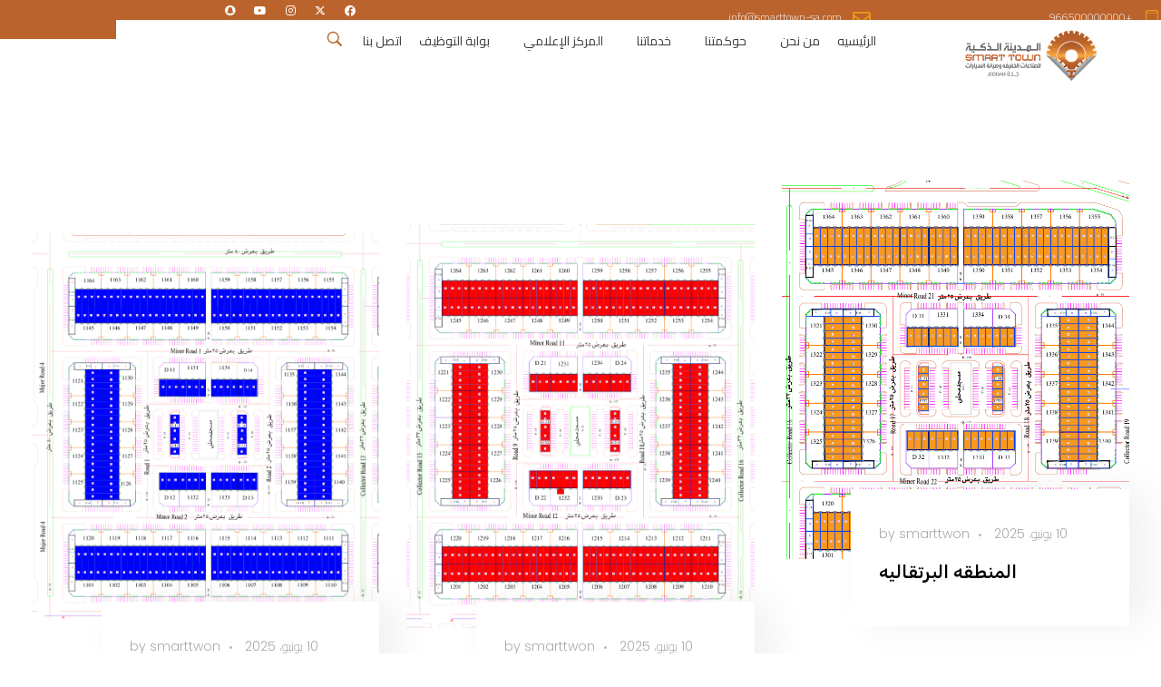

--- FILE ---
content_type: text/html; charset=UTF-8
request_url: https://smarttown-sa.com/blog/
body_size: 16747
content:
<!DOCTYPE html>
<!--[if IE 9 ]>   <html class="no-js oldie ie9 ie" dir="rtl" lang="ar" > <![endif]-->
<!--[if (gt IE 9)|!(IE)]><!--> <html class="no-js" dir="rtl" lang="ar" > <!--<![endif]-->
<head>
        <meta charset="UTF-8" >
        <meta http-equiv="X-UA-Compatible" content="IE=edge">
        <!-- devices setting -->
        <meta name="viewport"   content="initial-scale=1,user-scalable=no,width=device-width">

<!-- outputs by wp_head -->
<title>Blog &#8211; smarttwon</title>
<meta name='robots' content='max-image-preview:large' />
<link rel='dns-prefetch' href='//fonts.googleapis.com' />
<link rel="alternate" type="application/rss+xml" title="smarttwon &laquo; الخلاصة" href="https://smarttown-sa.com/feed/" />
<link rel="alternate" type="application/rss+xml" title="smarttwon &laquo; خلاصة التعليقات" href="https://smarttown-sa.com/comments/feed/" />
<link rel="alternate" title="oEmbed (JSON)" type="application/json+oembed" href="https://smarttown-sa.com/wp-json/oembed/1.0/embed?url=https%3A%2F%2Fsmarttown-sa.com%2Fblog%2F" />
<link rel="alternate" title="oEmbed (XML)" type="text/xml+oembed" href="https://smarttown-sa.com/wp-json/oembed/1.0/embed?url=https%3A%2F%2Fsmarttown-sa.com%2Fblog%2F&#038;format=xml" />
<style id='wp-img-auto-sizes-contain-inline-css'>
img:is([sizes=auto i],[sizes^="auto," i]){contain-intrinsic-size:3000px 1500px}
/*# sourceURL=wp-img-auto-sizes-contain-inline-css */
</style>
<style id='wp-emoji-styles-inline-css'>

	img.wp-smiley, img.emoji {
		display: inline !important;
		border: none !important;
		box-shadow: none !important;
		height: 1em !important;
		width: 1em !important;
		margin: 0 0.07em !important;
		vertical-align: -0.1em !important;
		background: none !important;
		padding: 0 !important;
	}
/*# sourceURL=wp-emoji-styles-inline-css */
</style>
<style id='classic-theme-styles-inline-css'>
/*! This file is auto-generated */
.wp-block-button__link{color:#fff;background-color:#32373c;border-radius:9999px;box-shadow:none;text-decoration:none;padding:calc(.667em + 2px) calc(1.333em + 2px);font-size:1.125em}.wp-block-file__button{background:#32373c;color:#fff;text-decoration:none}
/*# sourceURL=/wp-includes/css/classic-themes.min.css */
</style>
<link rel='stylesheet' id='contact-form-7-css' href='https://smarttown-sa.com/wp-content/plugins/contact-form-7/includes/css/styles.css?ver=6.1' media='all' />
<link rel='stylesheet' id='contact-form-7-rtl-css' href='https://smarttown-sa.com/wp-content/plugins/contact-form-7/includes/css/styles-rtl.css?ver=6.1' media='all' />
<link rel='stylesheet' id='auxin-base-css' href='https://smarttown-sa.com/wp-content/themes/phlox/css/base.css?ver=2.17.7' media='all' />
<link rel='stylesheet' id='auxin-front-icon-css' href='https://smarttown-sa.com/wp-content/themes/phlox/css/auxin-icon.css?ver=2.17.7' media='all' />
<link rel='stylesheet' id='auxin-main-css' href='https://smarttown-sa.com/wp-content/themes/phlox/css/main.css?ver=2.17.7' media='all' />
<link rel='stylesheet' id='auxin-fonts-google-css' href='//fonts.googleapis.com/css?family=Cairo%3A200%2C300%2Cregular%2C500%2C600%2C700%2C800%2C900%7CPoppins%3A100%2C100italic%2C200%2C200italic%2C300%2C300italic%2Cregular%2Citalic%2C500%2C500italic%2C600%2C600italic%2C700%2C700italic%2C800%2C800italic%2C900%2C900italic%7CRubik%3A300%2C300italic%2Cregular%2Citalic%2C500%2C500italic%2C700%2C700italic%2C900%2C900italic&#038;ver=2.2' media='all' />
<link rel='stylesheet' id='auxin-custom-css' href='https://smarttown-sa.com/wp-content/uploads/phlox/custom.css?ver=2.2' media='all' />
<link rel='stylesheet' id='auxin-portfolio-css' href='https://smarttown-sa.com/wp-content/themes/phlox/css/portfolio.css?ver=2.3.10' media='all' />
<link rel='stylesheet' id='auxin-elementor-base-css' href='https://smarttown-sa.com/wp-content/themes/phlox/css/other/elementor.css?ver=2.17.7' media='all' />
<link rel='stylesheet' id='elementor-frontend-css' href='https://smarttown-sa.com/wp-content/plugins/elementor/assets/css/frontend-rtl.min.css?ver=3.30.3' media='all' />
<link rel='stylesheet' id='elementor-post-71-css' href='https://smarttown-sa.com/wp-content/uploads/elementor/css/post-71.css?ver=1753846791' media='all' />
<link rel='stylesheet' id='elementor-post-73-css' href='https://smarttown-sa.com/wp-content/uploads/elementor/css/post-73.css?ver=1753849804' media='all' />
<link rel='stylesheet' id='elementor-icons-css' href='https://smarttown-sa.com/wp-content/plugins/elementor/assets/lib/eicons/css/elementor-icons.min.css?ver=5.43.0' media='all' />
<link rel='stylesheet' id='elementor-post-72-css' href='https://smarttown-sa.com/wp-content/uploads/elementor/css/post-72.css?ver=1753368429' media='all' />
<link rel='stylesheet' id='auxin-elementor-widgets-css' href='https://smarttown-sa.com/wp-content/plugins/auxin-elements/admin/assets/css/elementor-widgets.css?ver=2.17.9' media='all' />
<link rel='stylesheet' id='mediaelement-css' href='https://smarttown-sa.com/wp-includes/js/mediaelement/mediaelementplayer-legacy.min.css?ver=4.2.17' media='all' />
<link rel='stylesheet' id='wp-mediaelement-css' href='https://smarttown-sa.com/wp-includes/js/mediaelement/wp-mediaelement.min.css?ver=9e32046c4191609683b1470797b11a5c' media='all' />
<link rel='stylesheet' id='font-awesome-5-all-css' href='https://smarttown-sa.com/wp-content/plugins/elementor/assets/lib/font-awesome/css/all.min.css?ver=3.30.3' media='all' />
<link rel='stylesheet' id='font-awesome-4-shim-css' href='https://smarttown-sa.com/wp-content/plugins/elementor/assets/lib/font-awesome/css/v4-shims.min.css?ver=3.30.3' media='all' />
<link rel='stylesheet' id='elementor-post-90-css' href='https://smarttown-sa.com/wp-content/uploads/elementor/css/post-90.css?ver=1753540998' media='all' />
<link rel='stylesheet' id='eael-general-css' href='https://smarttown-sa.com/wp-content/plugins/essential-addons-for-elementor-lite/assets/front-end/css/view/general.min.css?ver=6.2.1' media='all' />
<link rel='stylesheet' id='elementor-gf-local-cairo-css' href='https://smarttwon.dev20.toplinedev.com/wp-content/uploads/elementor/google-fonts/css/cairo.css?ver=1749383726' media='all' />
<link rel='stylesheet' id='elementor-gf-local-rubik-css' href='https://smarttwon.dev20.toplinedev.com/wp-content/uploads/elementor/google-fonts/css/rubik.css?ver=1749258495' media='all' />
<link rel='stylesheet' id='elementor-gf-local-poppins-css' href='https://smarttwon.dev20.toplinedev.com/wp-content/uploads/elementor/google-fonts/css/poppins.css?ver=1749258498' media='all' />
<link rel='stylesheet' id='elementor-icons-shared-0-css' href='https://smarttown-sa.com/wp-content/plugins/elementor/assets/lib/font-awesome/css/fontawesome.min.css?ver=5.15.3' media='all' />
<link rel='stylesheet' id='elementor-icons-fa-regular-css' href='https://smarttown-sa.com/wp-content/plugins/elementor/assets/lib/font-awesome/css/regular.min.css?ver=5.15.3' media='all' />
<link rel='stylesheet' id='elementor-icons-fa-brands-css' href='https://smarttown-sa.com/wp-content/plugins/elementor/assets/lib/font-awesome/css/brands.min.css?ver=5.15.3' media='all' />
<link rel='stylesheet' id='elementor-icons-fa-solid-css' href='https://smarttown-sa.com/wp-content/plugins/elementor/assets/lib/font-awesome/css/solid.min.css?ver=5.15.3' media='all' />
<script src="https://smarttown-sa.com/wp-includes/js/jquery/jquery.min.js?ver=3.7.1" id="jquery-core-js"></script>
<script src="https://smarttown-sa.com/wp-includes/js/jquery/jquery-migrate.min.js?ver=3.4.1" id="jquery-migrate-js"></script>
<script id="auxin-modernizr-js-extra">
var auxin = {"ajax_url":"https://smarttown-sa.com/wp-admin/admin-ajax.php","is_rtl":"1","is_reponsive":"1","is_framed":"","frame_width":"20","wpml_lang":"en","uploadbaseurl":"https://smarttown-sa.com/wp-content/uploads","nonce":"c777a6908b"};
//# sourceURL=auxin-modernizr-js-extra
</script>
<script id="auxin-modernizr-js-before">
/* < ![CDATA[ */
function auxinNS(n){for(var e=n.split("."),a=window,i="",r=e.length,t=0;r>t;t++)"window"!=e[t]&&(i=e[t],a[i]=a[i]||{},a=a[i]);return a;}
/* ]]> */
//# sourceURL=auxin-modernizr-js-before
</script>
<script src="https://smarttown-sa.com/wp-content/themes/phlox/js/solo/modernizr-custom.min.js?ver=2.17.7" id="auxin-modernizr-js"></script>
<script src="https://smarttown-sa.com/wp-content/plugins/elementor/assets/lib/font-awesome/js/v4-shims.min.js?ver=3.30.3" id="font-awesome-4-shim-js"></script>
<link rel="https://api.w.org/" href="https://smarttown-sa.com/wp-json/" /><link rel="alternate" title="JSON" type="application/json" href="https://smarttown-sa.com/wp-json/wp/v2/pages/90" /><link rel="EditURI" type="application/rsd+xml" title="RSD" href="https://smarttown-sa.com/xmlrpc.php?rsd" />
<link rel="stylesheet" href="https://smarttown-sa.com/wp-content/themes/phlox/rtl.css" media="screen" /><link rel="canonical" href="https://smarttown-sa.com/blog/" />
    <meta name="title"       content="Blog" />
    <meta name="description" content="April 11, 2018 by Paul | Edit We are idea generators, goal seekers, Read More April 11, 2018 by Paul | Edit We are idea generators, goal seekers, Read More April 11, 2018 by Paul | Edit We are idea generators, goal seekers, Read More April 11, 2018 by Paul | Edit We are idea [&hellip;]" />
    <!-- Chrome, Firefox OS and Opera -->
<meta name="theme-color" content="#1bb0ce" />
<!-- Windows Phone -->
<meta name="msapplication-navbutton-color" content="#1bb0ce" />
<!-- iOS Safari -->
<meta name="apple-mobile-web-app-capable" content="yes">
<meta name="apple-mobile-web-app-status-bar-style" content="black-translucent">

<meta name="generator" content="Elementor 3.30.3; features: additional_custom_breakpoints; settings: css_print_method-external, google_font-enabled, font_display-auto">
<style>.recentcomments a{display:inline !important;padding:0 !important;margin:0 !important;}</style>			<style>
				.e-con.e-parent:nth-of-type(n+4):not(.e-lazyloaded):not(.e-no-lazyload),
				.e-con.e-parent:nth-of-type(n+4):not(.e-lazyloaded):not(.e-no-lazyload) * {
					background-image: none !important;
				}
				@media screen and (max-height: 1024px) {
					.e-con.e-parent:nth-of-type(n+3):not(.e-lazyloaded):not(.e-no-lazyload),
					.e-con.e-parent:nth-of-type(n+3):not(.e-lazyloaded):not(.e-no-lazyload) * {
						background-image: none !important;
					}
				}
				@media screen and (max-height: 640px) {
					.e-con.e-parent:nth-of-type(n+2):not(.e-lazyloaded):not(.e-no-lazyload),
					.e-con.e-parent:nth-of-type(n+2):not(.e-lazyloaded):not(.e-no-lazyload) * {
						background-image: none !important;
					}
				}
			</style>
					<style id="wp-custom-css">
			/* Top Header bar social */
.aux-top-header .aux-container .aux-socials-container .aux-social-list a{
	color:#ffff;
	padding-right: 25px;	
	font-size:12px;
}
/* menu */
.site-header-section .aux-master-menu .current-menu-item .aux-menu-label{
	font-weight:bold;
}
/* search */
.aux-top-header .aux-container .aux-search-section .aux-search-icon {
	color: #fff;
  font-size: 20px;
}
/* Sub footer */
 .maap{
	margin-top: 55px;
  height: 155px;
  width 100%;
} 
.aux-subfooter .aux-widget-area .widget-container .widget-title{
	border:none;
}
.aux-h-medium-right {

	background-position:center center;
}

.aux-h-small-right {
	position: absolute;
  top: 11px;
  right: 11px;
  z-index: 5;
}
.mc4wp-form input[type="submit"]{
	background-color: var(--auxin-featured-color-1);
	padding: 11px 13px;
}
.form-button{
	position: absolute;
  width: 36px;
  height: 36px;
  bottom: 7px;
  right: 9px;
}
.mc4wp-form-fields{
	position:relative;
}
.mc4wp-form input[type="text"], .mc4wp-form input[type="email"]{
	height: 52px;
	border-color: #404040;
	position:relative;
} 
	

.aux-site-footer .aux-socials-container .aux-social-list .auxicon-twitter{
	width: 40px;
  height: 40px;
	padding-top:10px;
	margin-right:10px;
  background-color: #2B2B2B;
	color:#fff;
}
.aux-site-footer .aux-socials-container .aux-social-list .auxicon-facebook {
	width: 40px;
  height: 40px;
	padding-top:10px;
	margin-right:10px;
  background-color: #2B2B2B;
	color:#fff;
	
}
.aux-site-footer .aux-socials-container .aux-social-list .auxicon-linkedin {
	width: 40px;
  height: 40px;
	padding-top:10px;
	margin-right:10px;
  background-color: #2B2B2B;
	color:#fff;
	
}
.aux-site-footer .aux-socials-container .aux-social-list .auxicon-instagram {
	width: 40px;
  height: 40px;
	padding-top:10px;
	margin-right:10px;
  background-color: #2B2B2B;
	color:#fff;
	
}
aside .widget-container, .aux-aside .widget-container{
margin-top: 44px;
}
.aux-subfooter .aux-wrapper .aux-fold .aux-row .aux-widget-area .widget-container .textwidget{
margin-top: -25px;
}
@media screen and (max-width: 468px){
.aux-subfooter .aux-wrapper .aux-container .aux-row .aux-widget-area .widget-container .widget-title{
        text-align:left;
    }
}
@media screen and (max-width: 767px) and (min-width:464px){
    .mc4wp-form-fields{
        width: 58%;
    }
}
@media screen and (max-width: 464px) {
    .mc4wp-form-fields{
        width: 100%;
    }
}@media screen and (max-width: 767px) and (min-width:418px){
 .maap{
    width:45%;
 }
} 
/* Single blog */
 .single-post .aux-single .aux-wrapper .aux-container .aux-primary{
	max-width: 1300px;
	margin:auto;
	
	}
.post-template-default .aux-single .aux-wrapper .aux-container .aux-primary .content .aux-simple-context .entry-main .aux-text-align-center .entry-title{
	color:#000;
	font-size:38px;
	
}	
.post-template-default .aux-single .aux-wrapper .aux-container .aux-primary .content .aux-simple-context .entry-main .entry-content{
	color:#000000;
	padding:50px 85px;
	line-height:28px;
}	
.post-template-default .aux-single .aux-wrapper .aux-container .aux-primary .content .aux-simple-context .entry-main  .entry-info{
	color:#AAAAAA;
	line-height:20px;
	text-transform:uppercase;
		
}	
.post-template-default .aux-single .aux-wrapper .aux-container .aux-primary .content .aux-simple-context .entry-main  .entry-info a{
	color:#AAAAAA;
	font-size:14px!important;

	
}

.single-post .hentry footer.entry-meta .entry-tax{
	font-family:Rubik;
	font-size:15px;
	font-style:normal;
	color:#393939;
	line-height:19px;
}	 
/* form Single blog */	
.post-template-default .aux-single .aux-wrapper .aux-container .aux-primary .content .comment-respond .comment-reply-title{
	color:#202020;
	font-size:30px;
	line-height:36px;
	font-weight:bold;
	font-family:Rubik;
	
}
.post-template-default .aux-wrapper .aux-container .aux-primary .content .aux-simple-context .entry-main .entry-meta{
	margin:85px;
	border-color:#AAAAAA;

}
.post-template-default .aux-single .aux-wrapper .aux-container .aux-primary .comment-respond .aux-modern-form .logged-in-as, a{
	color:#808080;
	font-family:Rubik;
	font-size:16px;
	line-height:26px;
	
}
.post-template-default .aux-boxed-container .aux-wrapper .aux-container .aux-primary .comment-respond{
	margin: 85px!important;
}
.aux-single .aux-wrapper .aux-container .aux-primary .comment-respond .aux-modern-form .aux-input-group{
	font-size: 15px;
  font-family: Rubik;
  font-weight: 300;
  margin-top: 35px;
	
}
.aux-modern-form .aux-input-group .aux-modern-form-border{
  height: 1px;
  background-color: #393939;
  
}
.aux-modern-form#commentform input[type="text"], .aux-modern-form#commentform input[type="password"], .aux-modern-form#commentform input[type="email"], .aux-modern-form#commentform input[type="tel"], .aux-modern-form#commentform input[type="url"], .aux-modern-form#commentform input[type="date"], .aux-modern-form#commentform textarea{
	height: 70px;
	min-height: 70px;
}	
.post-template-default .aux-single .aux-wrapper .aux-container input[type="submit"]{
	float: right;
  margin: 76px 0 106px 0;
	background-color:var(--auxin-featured-color-1);
	box-shadow:0px 5px 30px rgba(0,91,234,0.20);
	font-family:Rubik;
	font-weight:400!important;
	font-size:16px;
	line-height:19px;
	text-transform:capitalize;
}	
/* header Single blog */		
 .post-template-default .page-title-section, .portfolio-template-default .page-header, .page-header {
	background: -webkit-linear-gradient(90deg, rgb(0, 91, 234), rgb(0, 198, 251));
background: linear-gradient(90deg, rgb(0, 91, 234), rgb(0, 198, 251));
	 

}

 

.post-template-default .page-title-section .aux-boxed-container .aux-container .aux-page-title-entry .aux-page-title-box .page-title-group .page-title, .single-portfolio .page-title-section .aux-boxed-container .aux-page-title-entry .aux-page-title-box .page-title-group .page-title{
	font-family: Poppins;
  font-weight: bold;
  font-size: 30px;
  line-height: 43px;
	color:#fff;
	
}

.post-template-default .page-title-section .page-header .aux-container .aux-breadcrumbs,  .portfolio-template-default .page-title-section .aux-boxed-container .aux-container .aux-breadcrumbs{
  font-family: Rubik;
  font-weight: 300;
  line-height: 18px;
}

 .post-template-default .page-title-section .aux-boxed-container .aux-container .aux-page-title-entry .aux-page-title-box{
	margin-top: -20px;
}

.post-template-default .page-title-section .aux-boxed-container .aux-container .aux-page-title-entry{
	margin-bottom:30px;
}	

.post-template-default .page-title-section .aux-boxed-container .aux-container .aux-breadcrumbs{
	margin-top: 35px;
  margin-bottom: 20px;
}	

@media screen and (max-width: 649px) {
    .post-template-default .page-title-section .aux-boxed-container .aux-container .aux-page-title-entry .aux-page-title-box{
        margin-top: 5px;
    }
}

@media screen and (max-width: 649px) {
    .post-template-default .aux-single .aux-wrapper .aux-container .aux-primary .content .aux-simple-context .entry-main .entry-content{
        padding: 50px 5px;
    }
} 

/* Single project	 */
 a.button.aux-black, button.aux-black, input[type="button"].aux-black, .aux-button.aux-black{
	background-color: var(--auxin-featured-color-1);
	padding:16px 28px;
	color:#FFFFFF;
	font-family:Rubik;
	font-size:16px;
	line-height:19px;
	text-shadow:none;
	font-weight:400;	 
	box-shadow:0px 5px 30px rgba(0,91,234,0.20);
	margin-top:45px;
}

.portfolio-template-default .type-portfolio .entry-actions .aux-wpulike .count-box, .aux-single-portfolio-share{
	color: #000;
  font-family: Poppins;
  font-weight: 400;
	
}

.portfolio-template-default .entry-side .entry-overview-container .entry-actions{
     width: 98%!important;
}

.portfolio-template-default  .entry-header .entry-title a{
	 font-family: Poppins;
  font-weight: bold;
	margin-right:25px;
	font-size:25px;
	color:#000;
	
}

.portfolio-template-default .aux-related-container .aux-match-height .type-portfolio .entry-main .entry-info .entry-tax{
	font-style:normal;
	color:#BBBBBB;
	 font-family: Poppins;
	margin-right:25px;
	font-size:25px;
}

.portfolio-template-default .aux-related-container .widget-title, .portfolio-template-default .aux-match-height .aux-col .portfolio-cat-branding .entry-main .entry-header .entry-title{
	font-family: Poppins;
  font-weight: bold;
  line-height: 25px;
  font-size: 25px;
}

.portfolio-template-default  .np-next-section .np-title, .np-prev-section .np-title{
	color: #000000;
  font-family: Rubik;
  font-weight: bold;
  line-height: 30px;
}

.portfolio-template-default .page-title-section .aux-auto-height .aux-container, .page-header {
	height:120px;

}

.portfolio-template-default .page-title-section .aux-boxed-container .aux-container .aux-breadcrumbs{
	margin-top:30px!important;
}


.page-header .aux-container .aux-breadcrumbs {
	margin-top:20px!important;
}	

.portfolio-template-default .page-title-section .aux-boxed-container .aux-container .aux-page-title-entry{
	margin-top: -20px!important;
}	

.portfolio-template-default .page-header .aux-container .aux-page-title-entry .aux-page-title-box .page-title-group {
	margin-top: -60px!important;
}
.page-header .aux-container .aux-page-title-entry{
	margin-top: -40px!important;
	
}	

.portfolio-template-default  .np-nav-text{
	color: #000000;
  font-family: Rubik;
  font-weight: 400;
  line-height: 30px;
}
.portfolio-template-default .aux-boxed-container .aux-wrapper .aux-container .aux-primary .content .aux-side-right{
	width:73%;
	
}

.portfolio-template-default .aux-container .entry-side .entry-side-title{
 font-size: 30px;
 width: 450px;
 color: #000000;
 font-weight: bold;
}

.portfolio-template-default .aux-primary .entry-side .entry-overview-container .entry-actions{
	margin-top: 45px;
  width: 404px;
}

@media screen and (max-width: 1024px)  {
   .portfolio-template-default .aux-boxed-container .aux-wrapper .aux-container .aux-primary .content .aux-side-right{
      width: 100%;
		 max-width:100%;
  }
}


@media screen and (max-width: 1024px)  {
   .portfolio-template-default .aux-container .aux-side-right .aux-has-meta-data .entry-side-title{
      width: 100%;
  }
}
@media screen and (max-width: 1024px)  {
   .portfolio-template-default .entry-side .entry-overview-container .entry-actions{
      width: 90%;
  }
}

.portfolio-template-default .aux-media-frame{
	margin-right:12px;
}

.portfolio-template-default .aux-text-color-dark .entry-overview-container{
    width: 560px;
    margin-top: 45px;
    color: #000;
    line-height: 30px;
}
@media screen and (max-width: 1024px)  {
   .portfolio-template-default .aux-text-color-dark{
    margin-top: -150px;
}
}
@media screen and (max-width: 696px)  {
   .portfolio-template-default .aux-text-color-dark .entry-overview-container{
    width: 90%;
}
}
@media screen and (max-width: 650px)  {
     .post-template-default .aux-wrapper .aux-container .aux-primary .content .aux-simple-context .entry-main .entry-meta{
        margin: 0;
}
}
@media screen and (max-width: 650px){
     .post-template-default .aux-main .aux-wrapper .aux-container .aux-primary .content .comment-respond{
        margin: 0!important;
}
}
@media screen and (max-width: 1024px){
     .portfolio-template-default .aux-territory .aux-wrapper .aux-container .aux-primary .content .aux-side-right .entry-side{
        margin-top: 2px;
}
}
@media screen and (max-width: 1024px){
 .page-header .aux-container{
    text-align: center;
}
}
.single-post .page-header .aux-container .aux-page-title-entry {
    margin-top: 0px !important;
}
@media only screen  and  (max-width:1024px)  and  (min-width:768px){
.single-post .aux-tooltip-socials-container .aux-tooltip-socials-wrapper{
    transform: translate3d(-89%, -100%, 0);
}
.single-post .aux-tooltip-socials-container .aux-tooltip-socials-wrapper:after{
   left: 89%;
}
	
}
@media only screen  and  (max-width:700px){
.single-post .page-title-section{
    height: 89px;
    overflow: hidden;
}
}




.custom-contact-form {
 
  padding: 30px;
  border-radius: 10px;
  direction: rtl;
  color: #fff;
  font-family: 'Cairo', sans-serif;
  max-width: 100%;
}

.custom-contact-form p {
  margin-bottom: 15px;
}

.custom-contact-form input[type="text"],
.custom-contact-form input[type="tel"],
.custom-contact-form textarea,
.custom-contact-form  {
  width: 100% !important;
  max-width: 100%;
  padding: 12px;
	text-align:right;
  border: 1px solid #fff;
  border-radius: 5px;
  background-color: transparent;
  color: #fff;
  font-size: 16px;
  box-sizing: border-box;
	margin-bottom:-5px
}

.custom-contact-form textarea {
  height: 100px;
  resize: none;
}

.custom-contact-form input::placeholder,
.custom-contact-form textarea::placeholder {
  color: #fff;
  opacity: 1;
}

.custom-contact-form input[type="submit"] {
  background-color: #fff;
  color: #000;
  border: none;
  border-radius: 25px;
  font-weight: bold;
  cursor: pointer;
  transition: 0.3s;
  float: left;
}
.custom-contact-form{
	border:none;
}
.rtl .page-title-section .aux-left{
	display:none !important;
}		</style>
		<!-- end wp_head -->
<style id='global-styles-inline-css'>
:root{--wp--preset--aspect-ratio--square: 1;--wp--preset--aspect-ratio--4-3: 4/3;--wp--preset--aspect-ratio--3-4: 3/4;--wp--preset--aspect-ratio--3-2: 3/2;--wp--preset--aspect-ratio--2-3: 2/3;--wp--preset--aspect-ratio--16-9: 16/9;--wp--preset--aspect-ratio--9-16: 9/16;--wp--preset--color--black: #000000;--wp--preset--color--cyan-bluish-gray: #abb8c3;--wp--preset--color--white: #ffffff;--wp--preset--color--pale-pink: #f78da7;--wp--preset--color--vivid-red: #cf2e2e;--wp--preset--color--luminous-vivid-orange: #ff6900;--wp--preset--color--luminous-vivid-amber: #fcb900;--wp--preset--color--light-green-cyan: #7bdcb5;--wp--preset--color--vivid-green-cyan: #00d084;--wp--preset--color--pale-cyan-blue: #8ed1fc;--wp--preset--color--vivid-cyan-blue: #0693e3;--wp--preset--color--vivid-purple: #9b51e0;--wp--preset--gradient--vivid-cyan-blue-to-vivid-purple: linear-gradient(135deg,rgb(6,147,227) 0%,rgb(155,81,224) 100%);--wp--preset--gradient--light-green-cyan-to-vivid-green-cyan: linear-gradient(135deg,rgb(122,220,180) 0%,rgb(0,208,130) 100%);--wp--preset--gradient--luminous-vivid-amber-to-luminous-vivid-orange: linear-gradient(135deg,rgb(252,185,0) 0%,rgb(255,105,0) 100%);--wp--preset--gradient--luminous-vivid-orange-to-vivid-red: linear-gradient(135deg,rgb(255,105,0) 0%,rgb(207,46,46) 100%);--wp--preset--gradient--very-light-gray-to-cyan-bluish-gray: linear-gradient(135deg,rgb(238,238,238) 0%,rgb(169,184,195) 100%);--wp--preset--gradient--cool-to-warm-spectrum: linear-gradient(135deg,rgb(74,234,220) 0%,rgb(151,120,209) 20%,rgb(207,42,186) 40%,rgb(238,44,130) 60%,rgb(251,105,98) 80%,rgb(254,248,76) 100%);--wp--preset--gradient--blush-light-purple: linear-gradient(135deg,rgb(255,206,236) 0%,rgb(152,150,240) 100%);--wp--preset--gradient--blush-bordeaux: linear-gradient(135deg,rgb(254,205,165) 0%,rgb(254,45,45) 50%,rgb(107,0,62) 100%);--wp--preset--gradient--luminous-dusk: linear-gradient(135deg,rgb(255,203,112) 0%,rgb(199,81,192) 50%,rgb(65,88,208) 100%);--wp--preset--gradient--pale-ocean: linear-gradient(135deg,rgb(255,245,203) 0%,rgb(182,227,212) 50%,rgb(51,167,181) 100%);--wp--preset--gradient--electric-grass: linear-gradient(135deg,rgb(202,248,128) 0%,rgb(113,206,126) 100%);--wp--preset--gradient--midnight: linear-gradient(135deg,rgb(2,3,129) 0%,rgb(40,116,252) 100%);--wp--preset--font-size--small: 13px;--wp--preset--font-size--medium: 20px;--wp--preset--font-size--large: 36px;--wp--preset--font-size--x-large: 42px;--wp--preset--spacing--20: 0.44rem;--wp--preset--spacing--30: 0.67rem;--wp--preset--spacing--40: 1rem;--wp--preset--spacing--50: 1.5rem;--wp--preset--spacing--60: 2.25rem;--wp--preset--spacing--70: 3.38rem;--wp--preset--spacing--80: 5.06rem;--wp--preset--shadow--natural: 6px 6px 9px rgba(0, 0, 0, 0.2);--wp--preset--shadow--deep: 12px 12px 50px rgba(0, 0, 0, 0.4);--wp--preset--shadow--sharp: 6px 6px 0px rgba(0, 0, 0, 0.2);--wp--preset--shadow--outlined: 6px 6px 0px -3px rgb(255, 255, 255), 6px 6px rgb(0, 0, 0);--wp--preset--shadow--crisp: 6px 6px 0px rgb(0, 0, 0);}:where(.is-layout-flex){gap: 0.5em;}:where(.is-layout-grid){gap: 0.5em;}body .is-layout-flex{display: flex;}.is-layout-flex{flex-wrap: wrap;align-items: center;}.is-layout-flex > :is(*, div){margin: 0;}body .is-layout-grid{display: grid;}.is-layout-grid > :is(*, div){margin: 0;}:where(.wp-block-columns.is-layout-flex){gap: 2em;}:where(.wp-block-columns.is-layout-grid){gap: 2em;}:where(.wp-block-post-template.is-layout-flex){gap: 1.25em;}:where(.wp-block-post-template.is-layout-grid){gap: 1.25em;}.has-black-color{color: var(--wp--preset--color--black) !important;}.has-cyan-bluish-gray-color{color: var(--wp--preset--color--cyan-bluish-gray) !important;}.has-white-color{color: var(--wp--preset--color--white) !important;}.has-pale-pink-color{color: var(--wp--preset--color--pale-pink) !important;}.has-vivid-red-color{color: var(--wp--preset--color--vivid-red) !important;}.has-luminous-vivid-orange-color{color: var(--wp--preset--color--luminous-vivid-orange) !important;}.has-luminous-vivid-amber-color{color: var(--wp--preset--color--luminous-vivid-amber) !important;}.has-light-green-cyan-color{color: var(--wp--preset--color--light-green-cyan) !important;}.has-vivid-green-cyan-color{color: var(--wp--preset--color--vivid-green-cyan) !important;}.has-pale-cyan-blue-color{color: var(--wp--preset--color--pale-cyan-blue) !important;}.has-vivid-cyan-blue-color{color: var(--wp--preset--color--vivid-cyan-blue) !important;}.has-vivid-purple-color{color: var(--wp--preset--color--vivid-purple) !important;}.has-black-background-color{background-color: var(--wp--preset--color--black) !important;}.has-cyan-bluish-gray-background-color{background-color: var(--wp--preset--color--cyan-bluish-gray) !important;}.has-white-background-color{background-color: var(--wp--preset--color--white) !important;}.has-pale-pink-background-color{background-color: var(--wp--preset--color--pale-pink) !important;}.has-vivid-red-background-color{background-color: var(--wp--preset--color--vivid-red) !important;}.has-luminous-vivid-orange-background-color{background-color: var(--wp--preset--color--luminous-vivid-orange) !important;}.has-luminous-vivid-amber-background-color{background-color: var(--wp--preset--color--luminous-vivid-amber) !important;}.has-light-green-cyan-background-color{background-color: var(--wp--preset--color--light-green-cyan) !important;}.has-vivid-green-cyan-background-color{background-color: var(--wp--preset--color--vivid-green-cyan) !important;}.has-pale-cyan-blue-background-color{background-color: var(--wp--preset--color--pale-cyan-blue) !important;}.has-vivid-cyan-blue-background-color{background-color: var(--wp--preset--color--vivid-cyan-blue) !important;}.has-vivid-purple-background-color{background-color: var(--wp--preset--color--vivid-purple) !important;}.has-black-border-color{border-color: var(--wp--preset--color--black) !important;}.has-cyan-bluish-gray-border-color{border-color: var(--wp--preset--color--cyan-bluish-gray) !important;}.has-white-border-color{border-color: var(--wp--preset--color--white) !important;}.has-pale-pink-border-color{border-color: var(--wp--preset--color--pale-pink) !important;}.has-vivid-red-border-color{border-color: var(--wp--preset--color--vivid-red) !important;}.has-luminous-vivid-orange-border-color{border-color: var(--wp--preset--color--luminous-vivid-orange) !important;}.has-luminous-vivid-amber-border-color{border-color: var(--wp--preset--color--luminous-vivid-amber) !important;}.has-light-green-cyan-border-color{border-color: var(--wp--preset--color--light-green-cyan) !important;}.has-vivid-green-cyan-border-color{border-color: var(--wp--preset--color--vivid-green-cyan) !important;}.has-pale-cyan-blue-border-color{border-color: var(--wp--preset--color--pale-cyan-blue) !important;}.has-vivid-cyan-blue-border-color{border-color: var(--wp--preset--color--vivid-cyan-blue) !important;}.has-vivid-purple-border-color{border-color: var(--wp--preset--color--vivid-purple) !important;}.has-vivid-cyan-blue-to-vivid-purple-gradient-background{background: var(--wp--preset--gradient--vivid-cyan-blue-to-vivid-purple) !important;}.has-light-green-cyan-to-vivid-green-cyan-gradient-background{background: var(--wp--preset--gradient--light-green-cyan-to-vivid-green-cyan) !important;}.has-luminous-vivid-amber-to-luminous-vivid-orange-gradient-background{background: var(--wp--preset--gradient--luminous-vivid-amber-to-luminous-vivid-orange) !important;}.has-luminous-vivid-orange-to-vivid-red-gradient-background{background: var(--wp--preset--gradient--luminous-vivid-orange-to-vivid-red) !important;}.has-very-light-gray-to-cyan-bluish-gray-gradient-background{background: var(--wp--preset--gradient--very-light-gray-to-cyan-bluish-gray) !important;}.has-cool-to-warm-spectrum-gradient-background{background: var(--wp--preset--gradient--cool-to-warm-spectrum) !important;}.has-blush-light-purple-gradient-background{background: var(--wp--preset--gradient--blush-light-purple) !important;}.has-blush-bordeaux-gradient-background{background: var(--wp--preset--gradient--blush-bordeaux) !important;}.has-luminous-dusk-gradient-background{background: var(--wp--preset--gradient--luminous-dusk) !important;}.has-pale-ocean-gradient-background{background: var(--wp--preset--gradient--pale-ocean) !important;}.has-electric-grass-gradient-background{background: var(--wp--preset--gradient--electric-grass) !important;}.has-midnight-gradient-background{background: var(--wp--preset--gradient--midnight) !important;}.has-small-font-size{font-size: var(--wp--preset--font-size--small) !important;}.has-medium-font-size{font-size: var(--wp--preset--font-size--medium) !important;}.has-large-font-size{font-size: var(--wp--preset--font-size--large) !important;}.has-x-large-font-size{font-size: var(--wp--preset--font-size--x-large) !important;}
/*# sourceURL=global-styles-inline-css */
</style>
<link rel='stylesheet' id='widget-icon-box-css' href='https://smarttown-sa.com/wp-content/plugins/elementor/assets/css/widget-icon-box-rtl.min.css?ver=3.30.3' media='all' />
<link rel='stylesheet' id='widget-social-icons-css' href='https://smarttown-sa.com/wp-content/plugins/elementor/assets/css/widget-social-icons-rtl.min.css?ver=3.30.3' media='all' />
<link rel='stylesheet' id='e-apple-webkit-css' href='https://smarttown-sa.com/wp-content/plugins/elementor/assets/css/conditionals/apple-webkit.min.css?ver=3.30.3' media='all' />
<link rel='stylesheet' id='widget-image-css' href='https://smarttown-sa.com/wp-content/plugins/elementor/assets/css/widget-image-rtl.min.css?ver=3.30.3' media='all' />
<link rel='stylesheet' id='widget-heading-css' href='https://smarttown-sa.com/wp-content/plugins/elementor/assets/css/widget-heading-rtl.min.css?ver=3.30.3' media='all' />
<link rel='stylesheet' id='widget-icon-list-css' href='https://smarttown-sa.com/wp-content/plugins/elementor/assets/css/widget-icon-list-rtl.min.css?ver=3.30.3' media='all' />
</head>


<body data-rsssl=1 class="rtl wp-singular page-template page-template-templates page-template-page-builder-content page-template-templatespage-builder-content-php page page-id-90 wp-custom-logo wp-theme-phlox elementor-default elementor-kit-72 elementor-page elementor-page-90 phlox aux-dom-unready aux-full-width aux-resp aux-s-fhd  aux-page-animation-off _auxels"  data-framed="">


<div id="inner-body">

    <header class="aux-elementor-header" id="site-elementor-header" itemscope="itemscope" itemtype="https://schema.org/WPHeader" data-sticky-height="80"  >
        <div class="aux-wrapper">
            <div class="aux-header aux-header-elements-wrapper">
            		<div data-elementor-type="header" data-elementor-id="71" class="elementor elementor-71">
				<div class="aux-parallax-section elementor-element elementor-element-f001d38 e-con-full e-flex e-con e-parent" data-id="f001d38" data-element_type="container">
		<div class="elementor-element elementor-element-0dd9952 e-con-full e-flex e-con e-child" data-id="0dd9952" data-element_type="container" data-settings="{&quot;background_background&quot;:&quot;classic&quot;}">
		<div class="elementor-element elementor-element-01682c7 e-con-full e-flex e-con e-child" data-id="01682c7" data-element_type="container">
		<div class="elementor-element elementor-element-c6de029 e-grid e-con-full e-con e-child" data-id="c6de029" data-element_type="container">
				<div class="elementor-element elementor-element-f2afb4b elementor-position-right elementor-vertical-align-middle elementor-mobile-position-right elementor-vertical-align-top elementor-view-default elementor-widget elementor-widget-icon-box" data-id="f2afb4b" data-element_type="widget" data-widget_type="icon-box.default">
				<div class="elementor-widget-container">
							<div class="elementor-icon-box-wrapper">

						<div class="elementor-icon-box-icon">
				<span  class="elementor-icon">
				<i aria-hidden="true" class="auxicon auxicon-phone-4"></i>				</span>
			</div>
			
						<div class="elementor-icon-box-content">

									<h3 class="elementor-icon-box-title">
						<span  >
							+966500000000						</span>
					</h3>
				
				
			</div>
			
		</div>
						</div>
				</div>
				<div class="elementor-element elementor-element-7b673d6 elementor-position-right elementor-vertical-align-middle elementor-mobile-position-right elementor-vertical-align-top elementor-view-default elementor-widget elementor-widget-icon-box" data-id="7b673d6" data-element_type="widget" data-widget_type="icon-box.default">
				<div class="elementor-widget-container">
							<div class="elementor-icon-box-wrapper">

						<div class="elementor-icon-box-icon">
				<span  class="elementor-icon">
				<i aria-hidden="true" class="far fa-envelope"></i>				</span>
			</div>
			
						<div class="elementor-icon-box-content">

									<h3 class="elementor-icon-box-title">
						<span  >
							info@smarttown-sa.com						</span>
					</h3>
				
				
			</div>
			
		</div>
						</div>
				</div>
				</div>
				</div>
		<div class="elementor-element elementor-element-0f29547 e-con-full e-flex e-con e-child" data-id="0f29547" data-element_type="container" data-settings="{&quot;background_background&quot;:&quot;classic&quot;}">
				<div class="elementor-element elementor-element-8fff381 elementor-shape-rounded elementor-grid-0 e-grid-align-center elementor-widget elementor-widget-social-icons" data-id="8fff381" data-element_type="widget" data-widget_type="social-icons.default">
				<div class="elementor-widget-container">
							<div class="elementor-social-icons-wrapper elementor-grid" role="list">
							<span class="elementor-grid-item" role="listitem">
					<a class="elementor-icon elementor-social-icon elementor-social-icon-facebook elementor-repeater-item-1251de2" href="https://www.facebook.com/smarttown.sa" target="_blank">
						<span class="elementor-screen-only">Facebook</span>
						<i class="fab fa-facebook"></i>					</a>
				</span>
							<span class="elementor-grid-item" role="listitem">
					<a class="elementor-icon elementor-social-icon elementor-social-icon-x-twitter elementor-repeater-item-4bfb15a" href="https://twitter.com/smarttown_j" target="_blank">
						<span class="elementor-screen-only">X-twitter</span>
						<i class="fab fa-x-twitter"></i>					</a>
				</span>
							<span class="elementor-grid-item" role="listitem">
					<a class="elementor-icon elementor-social-icon elementor-social-icon-instagram elementor-repeater-item-882d21a" href="https://www.instagram.com/smart.town" target="_blank">
						<span class="elementor-screen-only">Instagram</span>
						<i class="fab fa-instagram"></i>					</a>
				</span>
							<span class="elementor-grid-item" role="listitem">
					<a class="elementor-icon elementor-social-icon elementor-social-icon-youtube elementor-repeater-item-8fb4922" href="https://www.youtube.com/channel/UCnrIP7_TIqu5-nUv8FbsgnA" target="_blank">
						<span class="elementor-screen-only">Youtube</span>
						<i class="fab fa-youtube"></i>					</a>
				</span>
							<span class="elementor-grid-item" role="listitem">
					<a class="elementor-icon elementor-social-icon elementor-social-icon-snapchat elementor-repeater-item-4404d23" href="https://www.snapchat.com/add/smart-to" target="_blank">
						<span class="elementor-screen-only">Snapchat</span>
						<i class="fab fa-snapchat"></i>					</a>
				</span>
					</div>
						</div>
				</div>
				</div>
				</div>
		<div class="elementor-element elementor-element-df0099d e-con-full e-flex e-con e-child" data-id="df0099d" data-element_type="container" data-settings="{&quot;background_background&quot;:&quot;classic&quot;}">
		<div class="elementor-element elementor-element-6bdaf68 e-con-full e-flex e-con e-child" data-id="6bdaf68" data-element_type="container">
				<div class="elementor-element elementor-element-d0ef872 elementor-widget elementor-widget-image" data-id="d0ef872" data-element_type="widget" data-widget_type="image.default">
				<div class="elementor-widget-container">
															<img width="155" height="59" src="https://smarttown-sa.com/wp-content/uploads/2020/10/SmarttownLogo3-1.png" class="attachment-large size-large wp-image-154" alt="" />															</div>
				</div>
				</div>
		<div class="elementor-element elementor-element-7a81023 e-con-full e-flex e-con e-child" data-id="7a81023" data-element_type="container">
				<div class="elementor-element elementor-element-6bfebee elementor-widget elementor-widget-aux_menu_box" data-id="6bfebee" data-element_type="widget" data-widget_type="aux_menu_box.default">
				<div class="elementor-widget-container">
					<div class="aux-elementor-header-menu aux-nav-menu-element aux-nav-menu-element-6bfebee"><div class="aux-burger-box" data-target-panel="offcanvas" data-target-content=".elementor-element-6bfebee .aux-master-menu"><div class="aux-burger aux-lite-small"><span class="mid-line"></span></div></div><!-- start master menu -->
<nav id="master-menu-elementor-6bfebee" class="menu-header-menu-container">

	<ul id="menu-header-menu" class="aux-master-menu aux-no-js aux-skin-classic aux-with-indicator aux-horizontal" data-type="horizontal"  data-switch-type="toggle" data-switch-parent=".elementor-element-6bfebee .aux-offcanvas-menu .offcanvas-content" data-switch-width="768"  >
		<!-- start single menu -->
		<li id="menu-item-365" class="menu-item menu-item-type-post_type menu-item-object-page menu-item-home menu-item-365 aux-menu-depth-0 aux-menu-root-1 aux-menu-item">
			<a href="https://smarttown-sa.com/" class="aux-item-content">
				<span class="aux-menu-label">الرئيسيه</span>
			</a>
		</li>
		<!-- end single menu -->
		<!-- start single menu -->
		<li id="menu-item-364" class="menu-item menu-item-type-post_type menu-item-object-page menu-item-364 aux-menu-depth-0 aux-menu-root-2 aux-menu-item">
			<a href="https://smarttown-sa.com/%d9%85%d9%86-%d9%86%d8%ad%d9%86/" class="aux-item-content">
				<span class="aux-menu-label">من نحن</span>
			</a>
		</li>
		<!-- end single menu -->
		<!-- start single menu -->
		<li id="menu-item-363" class="menu-item menu-item-type-post_type menu-item-object-page menu-item-363 aux-menu-depth-0 aux-menu-root-3 aux-menu-item">
			<a href="https://smarttown-sa.com/%d8%ad%d9%88%d9%83%d9%85%d8%aa%d9%86%d8%a7/" class="aux-item-content">
				<span class="aux-menu-label">حوكمتنا</span>
			</a>
		</li>
		<!-- end single menu -->
		<!-- start single menu -->
		<li id="menu-item-359" class="menu-item menu-item-type-post_type menu-item-object-page menu-item-359 aux-menu-depth-0 aux-menu-root-4 aux-menu-item">
			<a href="https://smarttown-sa.com/%d8%ae%d8%af%d9%85%d8%a7%d8%aa%d9%86%d8%a7/" class="aux-item-content">
				<span class="aux-menu-label">خدماتنا</span>
			</a>
		</li>
		<!-- end single menu -->
		<!-- start single menu -->
		<li id="menu-item-362" class="menu-item menu-item-type-post_type menu-item-object-page menu-item-362 aux-menu-depth-0 aux-menu-root-5 aux-menu-item">
			<a href="https://smarttown-sa.com/%d8%a7%d9%84%d9%85%d8%b1%d9%83%d8%b2-%d8%a7%d9%84%d8%a5%d8%b9%d9%84%d8%a7%d9%85%d9%8a/" class="aux-item-content">
				<span class="aux-menu-label">المركز الإعلامي</span>
			</a>
		</li>
		<!-- end single menu -->
		<!-- start single menu -->
		<li id="menu-item-361" class="menu-item menu-item-type-post_type menu-item-object-page menu-item-361 aux-menu-depth-0 aux-menu-root-6 aux-menu-item">
			<a href="https://smarttown-sa.com/%d8%a8%d9%88%d8%a7%d8%a8%d8%a9-%d8%a7%d9%84%d8%aa%d9%88%d8%b8%d9%8a%d9%81/" class="aux-item-content">
				<span class="aux-menu-label">بوابة التوظيف</span>
			</a>
		</li>
		<!-- end single menu -->
		<!-- start single menu -->
		<li id="menu-item-360" class="menu-item menu-item-type-post_type menu-item-object-page menu-item-360 aux-menu-depth-0 aux-menu-root-7 aux-menu-item">
			<a href="https://smarttown-sa.com/%d8%a7%d8%aa%d8%b5%d9%84-%d8%a8%d9%86%d8%a7/" class="aux-item-content">
				<span class="aux-menu-label">اتصل بنا</span>
			</a>
		</li>
		<!-- end single menu -->
	</ul>

</nav>
<!-- end master menu -->
<section class="aux-offcanvas-menu aux-pin-left"><div class="aux-panel-close"><div class="aux-close aux-cross-symbol aux-thick-medium"></div></div><div class="offcanvas-header"></div><div class="offcanvas-content"></div><div class="offcanvas-footer"></div></section></div><style>@media only screen and (min-width: 769px) { .elementor-element-6bfebee .aux-burger-box { display: none } }</style>				</div>
				</div>
				<div class="elementor-element elementor-element-951f6fa elementor-widget elementor-widget-aux_search_box" data-id="951f6fa" data-element_type="widget" data-widget_type="aux_search_box.default">
				<div class="elementor-widget-container">
					    <div  class="aux-search-section aux-search-elementor-element">
            <button class="aux-search-icon  auxicon-search-4 aux-overlay-search "></button>
            </div>

				</div>
				</div>
				</div>
				</div>
				</div>
				</div>
		            </div><!-- end of header-elements -->
        </div><!-- end of wrapper -->
    </header><!-- end header -->
        <header id="site-title" class="page-title-section">

            <div class="page-header aux-wrapper aux-auto-height aux-boxed-container aux-left aux-top aux-light" style="display:block; "   >

                
                <div class="aux-container" >

                    <p class="aux-breadcrumbs"><span><a href="https://smarttown-sa.com" title="Home">Home</a></span><span class="aux-breadcrumb-sep breadcrumb-icon auxicon-chevron-right-1"></span><span>Blog</span></p>

                                        <div class="aux-page-title-entry">
                                            <div class="aux-page-title-box">
                                                <section class="page-title-group" >
                                                                <h1 class="page-title">Blog</h1>
                                                            </section>

                                                    </div>
                    </div><!-- end title entry -->
                                    </div>

                
            </div><!-- end page header -->
        </header> <!-- end page header -->
        
    <main id="main" class="aux-main aux-territory  aux-single aux-page aux-full-container no-sidebar aux-sidebar-style-border aux-user-entry" >
        <div class="aux-wrapper">
            <div class="aux-container aux-fold">

                <div id="primary" class="aux-primary" >
                    <div class="content" role="main"  >

                        

        
        <article id="post-90" class="post-90 page type-page status-publish hentry">

            		<div data-elementor-type="wp-post" data-elementor-id="90" class="elementor elementor-90">
				<div class="aux-parallax-section elementor-element elementor-element-d3e931f e-flex e-con-boxed e-con e-parent" data-id="d3e931f" data-element_type="container">
					<div class="e-con-inner">
		<div class="elementor-element elementor-element-6e4487b e-con-full e-flex e-con e-child" data-id="6e4487b" data-element_type="container">
				<div class="elementor-element elementor-element-e20140a aux-appear-watch-animation aux-fade-in-up elementor-widget elementor-widget-aux_recent_posts" data-id="e20140a" data-element_type="widget" data-settings="{&quot;columns&quot;:&quot;3&quot;,&quot;columns_tablet&quot;:&quot;2&quot;,&quot;columns_mobile&quot;:&quot;1&quot;}" data-widget_type="aux_recent_posts.default">
				<div class="elementor-widget-container">
					<section class="widget-container aux-widget-recent-posts aux-parent-au20c7cf06"><div data-element-id="au20c7cf06" class="aux-match-height aux-row aux-de-col3 aux-tb-col2 aux-mb-col1 aux-total-3 aux-grid-carousel-modern-layout aux-ajax-view  "><div class="aux-col post-296">
                        <article class="post column-entry post-296 type-post status-publish format-standard has-post-thumbnail hentry category-uncategorized category-1">
                                                        <div class="entry-media"><div class="aux-media-frame aux-media-image aux-image-mask"><a href="https://smarttown-sa.com/%d8%a7%d9%84%d8%b9%d9%86%d9%88%d8%a7%d9%86-%d8%a7%d9%84%d8%ae%d8%a7%d8%b5-%d8%a8%d8%a7%d9%84%d9%85%d9%82%d8%a7%d9%84-3/"><img decoding="async" src="https://smarttown-sa.com/wp-content/uploads/2025/06/Screenshot-2025-07-17-072822.png" class="aux-attachment aux-featured-image attachment-636.66666666667x477.5 aux-attachment-id-467 " alt="Screenshot 2025-07-17 072822" srcset="https://smarttown-sa.com/wp-content/uploads/2025/06/Screenshot-2025-07-17-072822-150x113.png 150w,https://smarttown-sa.com/wp-content/uploads/2025/06/Screenshot-2025-07-17-072822-300x225.png 300w,https://smarttown-sa.com/wp-content/uploads/2025/06/Screenshot-2025-07-17-072822.png 637w,https://smarttown-sa.com/wp-content/uploads/2025/06/Screenshot-2025-07-17-072822-736x552.png 736w" data-ratio="1.33" data-original-w="746" sizes="(max-width:479px) 480px,(max-width:767px) 768px,(max-width:1023px) 1024px,637px" /></a></div></div>
                            
                            <div class="entry-main">
                                                                                        
                                <div class="entry-info">
                                                                    <div class="entry-date">
                                        <a href="https://smarttown-sa.com/%d8%a7%d9%84%d8%b9%d9%86%d9%88%d8%a7%d9%86-%d8%a7%d9%84%d8%ae%d8%a7%d8%b5-%d8%a8%d8%a7%d9%84%d9%85%d9%82%d8%a7%d9%84-3/">
                                            <time datetime="2025-06-10T13:12:04+03:00" title="2025-06-10T13:12:04+03:00" >10 يونيو، 2025</time>
                                        </a>
                                    </div>
                                                                                                    <span class="entry-meta-sep meta-sep">by</span>
                                    <span class="author vcard">
                                        <a href="https://smarttown-sa.com/author/smarttwon/" rel="author" title="View all posts by smarttwon" >
                                            smarttwon                                        </a>
                                    </span>
                                                                                                                                                                        </div>
                            
                                <header class="entry-header">
                                
                                    <h4 class="entry-title">
                                        <a href="https://smarttown-sa.com/%d8%a7%d9%84%d8%b9%d9%86%d9%88%d8%a7%d9%86-%d8%a7%d9%84%d8%ae%d8%a7%d8%b5-%d8%a8%d8%a7%d9%84%d9%85%d9%82%d8%a7%d9%84-3/">
                                            المنطقه البرتقاليه                                        </a>
                                    </h4>
                                                                    <div class="entry-format">
                                        <a href="https://smarttown-sa.com/%d8%a7%d9%84%d8%b9%d9%86%d9%88%d8%a7%d9%86-%d8%a7%d9%84%d8%ae%d8%a7%d8%b5-%d8%a8%d8%a7%d9%84%d9%85%d9%82%d8%a7%d9%84-3/">
                                            <div class="post-format format-"> </div>
                                        </a>
                                    </div>
                                </header>
                            
                                                                                        <footer class="entry-meta aux-after-content">
                                                                        <div class="readmore">
                                        <a href="https://smarttown-sa.com/%d8%a7%d9%84%d8%b9%d9%86%d9%88%d8%a7%d9%86-%d8%a7%d9%84%d8%ae%d8%a7%d8%b5-%d8%a8%d8%a7%d9%84%d9%85%d9%82%d8%a7%d9%84-3/" class="aux-read-more"><span class="aux-read-more-text">Read More</span></a>
                                    </div>
                                                                        <div class="comments-iconic">
                                                                            </div>
                                                                    </footer>
                            
                            </div>

                        </article>
</div><div class="aux-col post-297">
                        <article class="post column-entry post-297 type-post status-publish format-standard has-post-thumbnail hentry category-1">
                                                        <div class="entry-media"><div class="aux-media-frame aux-media-image aux-image-mask"><a href="https://smarttown-sa.com/%d8%a7%d9%84%d8%b9%d9%86%d9%88%d8%a7%d9%86-%d8%a7%d9%84%d8%ae%d8%a7%d8%b5-%d8%a8%d8%a7%d9%84%d9%85%d9%82%d8%a7%d9%84-2/"><img decoding="async" src="https://smarttown-sa.com/wp-content/uploads/2025/07/المنطقة-الحمراء-1-scaled.png" class="aux-attachment aux-featured-image attachment-636.66666666667x477.5 aux-attachment-id-454 " alt="المنطقة الحمراء-1" srcset="https://smarttown-sa.com/wp-content/uploads/2025/07/المنطقة-الحمراء-1-scaled-150x113.png 150w,https://smarttown-sa.com/wp-content/uploads/2025/07/المنطقة-الحمراء-1-scaled-300x225.png 300w,https://smarttown-sa.com/wp-content/uploads/2025/07/المنطقة-الحمراء-1-scaled-768x576.png 768w,https://smarttown-sa.com/wp-content/uploads/2025/07/المنطقة-الحمراء-1-scaled-1024x768.png 1024w,https://smarttown-sa.com/wp-content/uploads/2025/07/المنطقة-الحمراء-1-scaled.png 637w,https://smarttown-sa.com/wp-content/uploads/2025/07/المنطقة-الحمراء-1-scaled-1801x1350.png 1801w" data-ratio="1.33" data-original-w="1811" sizes="(max-width:479px) 480px,(max-width:767px) 768px,(max-width:1023px) 1024px,637px" /></a></div></div>
                            
                            <div class="entry-main">
                                                                                        
                                <div class="entry-info">
                                                                    <div class="entry-date">
                                        <a href="https://smarttown-sa.com/%d8%a7%d9%84%d8%b9%d9%86%d9%88%d8%a7%d9%86-%d8%a7%d9%84%d8%ae%d8%a7%d8%b5-%d8%a8%d8%a7%d9%84%d9%85%d9%82%d8%a7%d9%84-2/">
                                            <time datetime="2025-06-10T13:11:33+03:00" title="2025-06-10T13:11:33+03:00" >10 يونيو، 2025</time>
                                        </a>
                                    </div>
                                                                                                    <span class="entry-meta-sep meta-sep">by</span>
                                    <span class="author vcard">
                                        <a href="https://smarttown-sa.com/author/smarttwon/" rel="author" title="View all posts by smarttwon" >
                                            smarttwon                                        </a>
                                    </span>
                                                                                                                                                                        </div>
                            
                                <header class="entry-header">
                                
                                    <h4 class="entry-title">
                                        <a href="https://smarttown-sa.com/%d8%a7%d9%84%d8%b9%d9%86%d9%88%d8%a7%d9%86-%d8%a7%d9%84%d8%ae%d8%a7%d8%b5-%d8%a8%d8%a7%d9%84%d9%85%d9%82%d8%a7%d9%84-2/">
                                            المنطقه الحمراء                                        </a>
                                    </h4>
                                                                    <div class="entry-format">
                                        <a href="https://smarttown-sa.com/%d8%a7%d9%84%d8%b9%d9%86%d9%88%d8%a7%d9%86-%d8%a7%d9%84%d8%ae%d8%a7%d8%b5-%d8%a8%d8%a7%d9%84%d9%85%d9%82%d8%a7%d9%84-2/">
                                            <div class="post-format format-"> </div>
                                        </a>
                                    </div>
                                </header>
                            
                                                                                        <footer class="entry-meta aux-after-content">
                                                                        <div class="readmore">
                                        <a href="https://smarttown-sa.com/%d8%a7%d9%84%d8%b9%d9%86%d9%88%d8%a7%d9%86-%d8%a7%d9%84%d8%ae%d8%a7%d8%b5-%d8%a8%d8%a7%d9%84%d9%85%d9%82%d8%a7%d9%84-2/" class="aux-read-more"><span class="aux-read-more-text">Read More</span></a>
                                    </div>
                                                                        <div class="comments-iconic">
                                                                            </div>
                                                                    </footer>
                            
                            </div>

                        </article>
</div><div class="aux-col post-298">
                        <article class="post column-entry post-298 type-post status-publish format-standard has-post-thumbnail hentry category-1">
                                                        <div class="entry-media"><div class="aux-media-frame aux-media-image aux-image-mask"><a href="https://smarttown-sa.com/%d8%a7%d9%84%d8%b9%d9%86%d9%88%d8%a7%d9%86-%d8%a7%d9%84%d8%ae%d8%a7%d8%b5-%d8%a8%d8%a7%d9%84%d9%85%d9%82%d8%a7%d9%84/"><img decoding="async" src="https://smarttown-sa.com/wp-content/uploads/2025/07/المنطقة-الزرقاء-1-scaled.png" class="aux-attachment aux-featured-image attachment-636.66666666667x477.5 aux-attachment-id-456 " alt="المنطقة الزرقاء-1" srcset="https://smarttown-sa.com/wp-content/uploads/2025/07/المنطقة-الزرقاء-1-scaled-150x113.png 150w,https://smarttown-sa.com/wp-content/uploads/2025/07/المنطقة-الزرقاء-1-scaled-300x225.png 300w,https://smarttown-sa.com/wp-content/uploads/2025/07/المنطقة-الزرقاء-1-scaled-768x576.png 768w,https://smarttown-sa.com/wp-content/uploads/2025/07/المنطقة-الزرقاء-1-scaled-1024x768.png 1024w,https://smarttown-sa.com/wp-content/uploads/2025/07/المنطقة-الزرقاء-1-scaled.png 637w,https://smarttown-sa.com/wp-content/uploads/2025/07/المنطقة-الزرقاء-1-scaled-1801x1350.png 1801w" data-ratio="1.33" data-original-w="1811" sizes="(max-width:479px) 480px,(max-width:767px) 768px,(max-width:1023px) 1024px,637px" /></a></div></div>
                            
                            <div class="entry-main">
                                                                                        
                                <div class="entry-info">
                                                                    <div class="entry-date">
                                        <a href="https://smarttown-sa.com/%d8%a7%d9%84%d8%b9%d9%86%d9%88%d8%a7%d9%86-%d8%a7%d9%84%d8%ae%d8%a7%d8%b5-%d8%a8%d8%a7%d9%84%d9%85%d9%82%d8%a7%d9%84/">
                                            <time datetime="2025-06-10T13:11:07+03:00" title="2025-06-10T13:11:07+03:00" >10 يونيو، 2025</time>
                                        </a>
                                    </div>
                                                                                                    <span class="entry-meta-sep meta-sep">by</span>
                                    <span class="author vcard">
                                        <a href="https://smarttown-sa.com/author/smarttwon/" rel="author" title="View all posts by smarttwon" >
                                            smarttwon                                        </a>
                                    </span>
                                                                                                                                                                        </div>
                            
                                <header class="entry-header">
                                
                                    <h4 class="entry-title">
                                        <a href="https://smarttown-sa.com/%d8%a7%d9%84%d8%b9%d9%86%d9%88%d8%a7%d9%86-%d8%a7%d9%84%d8%ae%d8%a7%d8%b5-%d8%a8%d8%a7%d9%84%d9%85%d9%82%d8%a7%d9%84/">
                                            المنطقه الزرقاء                                        </a>
                                    </h4>
                                                                    <div class="entry-format">
                                        <a href="https://smarttown-sa.com/%d8%a7%d9%84%d8%b9%d9%86%d9%88%d8%a7%d9%86-%d8%a7%d9%84%d8%ae%d8%a7%d8%b5-%d8%a8%d8%a7%d9%84%d9%85%d9%82%d8%a7%d9%84/">
                                            <div class="post-format format-"> </div>
                                        </a>
                                    </div>
                                </header>
                            
                                                                                        <footer class="entry-meta aux-after-content">
                                                                        <div class="readmore">
                                        <a href="https://smarttown-sa.com/%d8%a7%d9%84%d8%b9%d9%86%d9%88%d8%a7%d9%86-%d8%a7%d9%84%d8%ae%d8%a7%d8%b5-%d8%a8%d8%a7%d9%84%d9%85%d9%82%d8%a7%d9%84/" class="aux-read-more"><span class="aux-read-more-text">Read More</span></a>
                                    </div>
                                                                        <div class="comments-iconic">
                                                                            </div>
                                                                    </footer>
                            
                            </div>

                        </article>
</div></div></section><!-- widget-container -->				</div>
				</div>
				</div>
					</div>
				</div>
				</div>
		
        </article> <!-- end article -->
        <div class="clear"></div>

        
        

<!-- You can start editing here. -->


    




                    </div><!-- end content -->
                </div><!-- end primary -->

                
            </div><!-- end container -->
        </div><!-- end wrapper -->
    </main><!-- end main -->

    <footer class="aux-elementor-footer" itemscope="itemscope" itemtype="https://schema.org/WPFooter" role="contentinfo"  >
        <div class="aux-wrapper">
        		<div data-elementor-type="footer" data-elementor-id="73" class="elementor elementor-73">
				<div class="aux-parallax-section elementor-element elementor-element-1fa799d e-flex e-con-boxed e-con e-parent" data-id="1fa799d" data-element_type="container" data-settings="{&quot;background_background&quot;:&quot;classic&quot;}">
					<div class="e-con-inner">
		<div class="elementor-element elementor-element-d0640a9 e-grid e-con-full e-con e-child" data-id="d0640a9" data-element_type="container">
				<div class="elementor-element elementor-element-b5cf4a7 elementor-widget elementor-widget-image" data-id="b5cf4a7" data-element_type="widget" data-widget_type="image.default">
				<div class="elementor-widget-container">
															<img width="201" height="236" src="https://smarttown-sa.com/wp-content/uploads/2020/03/SmarttownLogo2-2.png" class="attachment-large size-large wp-image-284" alt="" />															</div>
				</div>
		<div class="elementor-element elementor-element-5fc3f8a e-con-full e-flex e-con e-child" data-id="5fc3f8a" data-element_type="container">
				<div class="elementor-element elementor-element-a6b0d4e elementor-widget elementor-widget-heading" data-id="a6b0d4e" data-element_type="widget" data-widget_type="heading.default">
				<div class="elementor-widget-container">
					<h2 class="elementor-heading-title elementor-size-default">القائمة الرئيسية</h2>				</div>
				</div>
				<div class="elementor-element elementor-element-f7f97ec elementor-view-default elementor-widget elementor-widget-icon" data-id="f7f97ec" data-element_type="widget" data-widget_type="icon.default">
				<div class="elementor-widget-container">
							<div class="elementor-icon-wrapper">
			<div class="elementor-icon">
			<svg xmlns="http://www.w3.org/2000/svg" width="60" height="1" viewBox="0 0 60 1" fill="none"><line x1="60" y1="0.5" x2="-4.37114e-08" y2="0.499995" stroke="#BA632C"></line></svg>			</div>
		</div>
						</div>
				</div>
				<div class="elementor-element elementor-element-82d8935 elementor-icon-list--layout-traditional elementor-list-item-link-full_width elementor-widget elementor-widget-icon-list" data-id="82d8935" data-element_type="widget" data-widget_type="icon-list.default">
				<div class="elementor-widget-container">
							<ul class="elementor-icon-list-items">
							<li class="elementor-icon-list-item">
											<span class="elementor-icon-list-icon">
							<i aria-hidden="true" class="far fa-dot-circle"></i>						</span>
										<span class="elementor-icon-list-text">الرئيسية</span>
									</li>
								<li class="elementor-icon-list-item">
											<span class="elementor-icon-list-icon">
							<i aria-hidden="true" class="far fa-dot-circle"></i>						</span>
										<span class="elementor-icon-list-text">نبذه عنا</span>
									</li>
								<li class="elementor-icon-list-item">
											<span class="elementor-icon-list-icon">
							<i aria-hidden="true" class="far fa-dot-circle"></i>						</span>
										<span class="elementor-icon-list-text">خدماتنا</span>
									</li>
								<li class="elementor-icon-list-item">
											<span class="elementor-icon-list-icon">
							<i aria-hidden="true" class="far fa-dot-circle"></i>						</span>
										<span class="elementor-icon-list-text">التوظيف</span>
									</li>
								<li class="elementor-icon-list-item">
											<span class="elementor-icon-list-icon">
							<i aria-hidden="true" class="far fa-dot-circle"></i>						</span>
										<span class="elementor-icon-list-text">اتصل بنا</span>
									</li>
						</ul>
						</div>
				</div>
				</div>
		<div class="elementor-element elementor-element-b59b2c1 e-con-full e-flex e-con e-child" data-id="b59b2c1" data-element_type="container">
				<div class="elementor-element elementor-element-58da76a elementor-widget elementor-widget-heading" data-id="58da76a" data-element_type="widget" data-widget_type="heading.default">
				<div class="elementor-widget-container">
					<h2 class="elementor-heading-title elementor-size-default">القائمة الرئيسية</h2>				</div>
				</div>
				<div class="elementor-element elementor-element-c0aa665 elementor-view-default elementor-widget elementor-widget-icon" data-id="c0aa665" data-element_type="widget" data-widget_type="icon.default">
				<div class="elementor-widget-container">
							<div class="elementor-icon-wrapper">
			<div class="elementor-icon">
			<svg xmlns="http://www.w3.org/2000/svg" width="60" height="1" viewBox="0 0 60 1" fill="none"><line x1="60" y1="0.5" x2="-4.37114e-08" y2="0.499995" stroke="#BA632C"></line></svg>			</div>
		</div>
						</div>
				</div>
				<div class="elementor-element elementor-element-3038c55 elementor-icon-list--layout-traditional elementor-list-item-link-full_width elementor-widget elementor-widget-icon-list" data-id="3038c55" data-element_type="widget" data-widget_type="icon-list.default">
				<div class="elementor-widget-container">
							<ul class="elementor-icon-list-items">
							<li class="elementor-icon-list-item">
											<span class="elementor-icon-list-icon">
							<i aria-hidden="true" class="far fa-dot-circle"></i>						</span>
										<span class="elementor-icon-list-text">اسم الموقع او الرابط له</span>
									</li>
								<li class="elementor-icon-list-item">
											<span class="elementor-icon-list-icon">
							<i aria-hidden="true" class="far fa-dot-circle"></i>						</span>
										<span class="elementor-icon-list-text">اسم الموقع</span>
									</li>
								<li class="elementor-icon-list-item">
											<span class="elementor-icon-list-icon">
							<i aria-hidden="true" class="far fa-dot-circle"></i>						</span>
										<span class="elementor-icon-list-text">اسم موقع الويب</span>
									</li>
								<li class="elementor-icon-list-item">
											<span class="elementor-icon-list-icon">
							<i aria-hidden="true" class="far fa-dot-circle"></i>						</span>
										<span class="elementor-icon-list-text">اسم الموقع او رابط له</span>
									</li>
								<li class="elementor-icon-list-item">
											<span class="elementor-icon-list-icon">
							<i aria-hidden="true" class="far fa-dot-circle"></i>						</span>
										<span class="elementor-icon-list-text">اسم الموقع او رابط له</span>
									</li>
						</ul>
						</div>
				</div>
				</div>
		<div class="elementor-element elementor-element-36e01ef e-con-full e-flex e-con e-child" data-id="36e01ef" data-element_type="container">
				<div class="elementor-element elementor-element-1e1f4b9 elementor-widget elementor-widget-heading" data-id="1e1f4b9" data-element_type="widget" data-widget_type="heading.default">
				<div class="elementor-widget-container">
					<h2 class="elementor-heading-title elementor-size-default">اتصل بنا </h2>				</div>
				</div>
				<div class="elementor-element elementor-element-835fd95 elementor-view-default elementor-widget elementor-widget-icon" data-id="835fd95" data-element_type="widget" data-widget_type="icon.default">
				<div class="elementor-widget-container">
							<div class="elementor-icon-wrapper">
			<div class="elementor-icon">
			<svg xmlns="http://www.w3.org/2000/svg" width="60" height="1" viewBox="0 0 60 1" fill="none"><line x1="60" y1="0.5" x2="-4.37114e-08" y2="0.499995" stroke="#BA632C"></line></svg>			</div>
		</div>
						</div>
				</div>
				<div class="elementor-element elementor-element-8f046c2 elementor-icon-list--layout-traditional elementor-list-item-link-full_width elementor-widget elementor-widget-icon-list" data-id="8f046c2" data-element_type="widget" data-widget_type="icon-list.default">
				<div class="elementor-widget-container">
							<ul class="elementor-icon-list-items">
							<li class="elementor-icon-list-item">
											<span class="elementor-icon-list-icon">
							<i aria-hidden="true" class="fas fa-phone-alt"></i>						</span>
										<span class="elementor-icon-list-text">0553397755</span>
									</li>
								<li class="elementor-icon-list-item">
											<span class="elementor-icon-list-icon">
							<i aria-hidden="true" class="fas fa-phone-alt"></i>						</span>
										<span class="elementor-icon-list-text">0553387711</span>
									</li>
								<li class="elementor-icon-list-item">
											<span class="elementor-icon-list-icon">
							<i aria-hidden="true" class="fas fa-phone-alt"></i>						</span>
										<span class="elementor-icon-list-text">0553376611</span>
									</li>
								<li class="elementor-icon-list-item">
											<a href="https://goo.gl/maps/YbWCfTwSvNpEt4xD9">

												<span class="elementor-icon-list-icon">
							<i aria-hidden="true" class="auxicon auxicon-location-pin"></i>						</span>
										<span class="elementor-icon-list-text">المدينة الذكية تقع على طريق جدة عسفان السريع:  جنوب شرق جامعة جدة</span>
											</a>
									</li>
								<li class="elementor-icon-list-item">
											<span class="elementor-icon-list-icon">
							<i aria-hidden="true" class="fas fa-envelope"></i>						</span>
										<span class="elementor-icon-list-text">info@smarttown-sa.com</span>
									</li>
						</ul>
						</div>
				</div>
				<div class="elementor-element elementor-element-436c458 elementor-widget elementor-widget-html" data-id="436c458" data-element_type="widget" data-widget_type="html.default">
				<div class="elementor-widget-container">
					<style>
    footer.aux-elementor-footer {
    overflow: hidden;
}
</style>				</div>
				</div>
				</div>
				</div>
					</div>
				</div>
		<div class="aux-parallax-section elementor-element elementor-element-d76f986 e-flex e-con-boxed e-con e-parent" data-id="d76f986" data-element_type="container" data-settings="{&quot;background_background&quot;:&quot;classic&quot;}">
					<div class="e-con-inner">
		<div class="elementor-element elementor-element-89de9e8 e-grid e-con-full e-con e-child" data-id="89de9e8" data-element_type="container">
		<div class="elementor-element elementor-element-0c1ae4a e-con-full e-flex e-con e-child" data-id="0c1ae4a" data-element_type="container">
				<div class="elementor-element elementor-element-e7eae5e elementor-widget elementor-widget-heading" data-id="e7eae5e" data-element_type="widget" data-widget_type="heading.default">
				<div class="elementor-widget-container">
					<h2 class="elementor-heading-title elementor-size-default">جميع الحقوق محفوظة لدى موقع المدينة الذكية  © 2025</h2>				</div>
				</div>
				</div>
		<div class="elementor-element elementor-element-db35c30 e-con-full e-flex e-con e-child" data-id="db35c30" data-element_type="container">
				<div class="elementor-element elementor-element-3ef8094 elementor-shape-rounded elementor-grid-0 e-grid-align-center elementor-widget elementor-widget-social-icons" data-id="3ef8094" data-element_type="widget" data-widget_type="social-icons.default">
				<div class="elementor-widget-container">
							<div class="elementor-social-icons-wrapper elementor-grid" role="list">
							<span class="elementor-grid-item" role="listitem">
					<a class="elementor-icon elementor-social-icon elementor-social-icon-facebook elementor-repeater-item-1251de2" href="https://www.facebook.com/smarttown.sa" target="_blank">
						<span class="elementor-screen-only">Facebook</span>
						<i class="fab fa-facebook"></i>					</a>
				</span>
							<span class="elementor-grid-item" role="listitem">
					<a class="elementor-icon elementor-social-icon elementor-social-icon-x-twitter elementor-repeater-item-4bfb15a" href="https://twitter.com/smarttown_j" target="_blank">
						<span class="elementor-screen-only">X-twitter</span>
						<i class="fab fa-x-twitter"></i>					</a>
				</span>
							<span class="elementor-grid-item" role="listitem">
					<a class="elementor-icon elementor-social-icon elementor-social-icon-instagram elementor-repeater-item-882d21a" href="https://www.instagram.com/smart.town" target="_blank">
						<span class="elementor-screen-only">Instagram</span>
						<i class="fab fa-instagram"></i>					</a>
				</span>
							<span class="elementor-grid-item" role="listitem">
					<a class="elementor-icon elementor-social-icon elementor-social-icon-youtube elementor-repeater-item-8fb4922" href="https://www.youtube.com/channel/UCnrIP7_TIqu5-nUv8FbsgnA" target="_blank">
						<span class="elementor-screen-only">Youtube</span>
						<i class="fab fa-youtube"></i>					</a>
				</span>
							<span class="elementor-grid-item" role="listitem">
					<a class="elementor-icon elementor-social-icon elementor-social-icon-snapchat elementor-repeater-item-4404d23" href="https://www.snapchat.com/add/smart-to" target="_blank">
						<span class="elementor-screen-only">Snapchat</span>
						<i class="fab fa-snapchat"></i>					</a>
				</span>
					</div>
						</div>
				</div>
				</div>
				<div class="elementor-element elementor-element-1ab3e45 elementor-widget elementor-widget-image" data-id="1ab3e45" data-element_type="widget" data-widget_type="image.default">
				<div class="elementor-widget-container">
															<img width="132" height="34" src="https://smarttown-sa.com/wp-content/uploads/2020/03/twtrgsg.png" class="attachment-large size-large wp-image-285" alt="" />															</div>
				</div>
				</div>
					</div>
				</div>
				</div>
		        </div><!-- end of wrapper -->
    </footer><!-- end footer -->

</div><!--! end of #inner-body -->

    <div class="aux-hidden-blocks">

        <section id="offmenu" class="aux-offcanvas-menu aux-pin-left" >
            <div class="aux-panel-close">
                <div class="aux-close aux-cross-symbol aux-thick-medium"></div>
            </div>
            <div class="offcanvas-header">
            </div>
            <div class="offcanvas-content">
            </div>
            <div class="offcanvas-footer">
            </div>
        </section>
        <!-- offcanvas section -->

        <section id="offcart" class="aux-offcanvas-menu aux-offcanvas-cart aux-pin-left" >
            <div class="aux-panel-close">
                <div class="aux-close aux-cross-symbol aux-thick-medium"></div>
            </div>
            <div class="offcanvas-header">
                Shopping Basket            </div>
            <div class="aux-cart-wrapper aux-elegant-cart aux-offcart-content">
            </div>
        </section>
        <!-- cartcanvas section -->

                <section id="fs-menu-search" class="aux-fs-popup  aux-fs-menu-layout-center aux-indicator">
            <div class="aux-panel-close">
                <div class="aux-close aux-cross-symbol aux-thick-medium"></div>
            </div>
            <div class="aux-fs-menu">
                        </div>
            <div class="aux-fs-search">
                <div  class="aux-search-section ">
                <div  class="aux-search-form ">
            <form action="https://smarttown-sa.com/" method="get" >
            <div class="aux-search-input-form">
                            <input type="text" class="aux-search-field"  placeholder="Type here.." name="s" autocomplete="off" />
                                    </div>
                            <input type="submit" class="aux-black aux-search-submit aux-uppercase" value="Search" >
                        </form>
        </div><!-- end searchform -->
                </div>

            </div>
        </section>
        <!-- fullscreen search and menu -->
                <section id="fs-search" class="aux-fs-popup aux-search-overlay  has-ajax-form">
            <div class="aux-panel-close">
                <div class="aux-close aux-cross-symbol aux-thick-medium"></div>
            </div>
            <div class="aux-search-field">

            <div  class="aux-search-section aux-404-search">
                <div  class="aux-search-form aux-iconic-search">
            <form action="https://smarttown-sa.com/" method="get" >
            <div class="aux-search-input-form">
                            <input type="text" class="aux-search-field"  placeholder="Search..." name="s" autocomplete="off" />
                                    </div>
                            <div class="aux-submit-icon-container auxicon-search-4 ">
                                        <input type="submit" class="aux-iconic-search-submit" value="Search" >
                </div>
                        </form>
        </div><!-- end searchform -->
                </div>

            </div>
        </section>
        <!-- fullscreen search-->

        <div class="aux-scroll-top"></div>
    </div>

    <div class="aux-goto-top-btn aux-align-btn-right"><div class="aux-hover-slide aux-arrow-nav aux-round aux-outline">    <span class="aux-overlay"></span>    <span class="aux-svg-arrow aux-h-small-up"></span>    <span class="aux-hover-arrow aux-svg-arrow aux-h-small-up aux-white"></span></div></div>
<!-- outputs by wp_footer -->
<script type="speculationrules">
{"prefetch":[{"source":"document","where":{"and":[{"href_matches":"/*"},{"not":{"href_matches":["/wp-*.php","/wp-admin/*","/wp-content/uploads/*","/wp-content/*","/wp-content/plugins/*","/wp-content/themes/phlox/*","/*\\?(.+)"]}},{"not":{"selector_matches":"a[rel~=\"nofollow\"]"}},{"not":{"selector_matches":".no-prefetch, .no-prefetch a"}}]},"eagerness":"conservative"}]}
</script>
			<script>
				const lazyloadRunObserver = () => {
					const lazyloadBackgrounds = document.querySelectorAll( `.e-con.e-parent:not(.e-lazyloaded)` );
					const lazyloadBackgroundObserver = new IntersectionObserver( ( entries ) => {
						entries.forEach( ( entry ) => {
							if ( entry.isIntersecting ) {
								let lazyloadBackground = entry.target;
								if( lazyloadBackground ) {
									lazyloadBackground.classList.add( 'e-lazyloaded' );
								}
								lazyloadBackgroundObserver.unobserve( entry.target );
							}
						});
					}, { rootMargin: '200px 0px 200px 0px' } );
					lazyloadBackgrounds.forEach( ( lazyloadBackground ) => {
						lazyloadBackgroundObserver.observe( lazyloadBackground );
					} );
				};
				const events = [
					'DOMContentLoaded',
					'elementor/lazyload/observe',
				];
				events.forEach( ( event ) => {
					document.addEventListener( event, lazyloadRunObserver );
				} );
			</script>
			<script src="https://smarttown-sa.com/wp-includes/js/imagesloaded.min.js?ver=5.0.0" id="imagesloaded-js"></script>
<script src="https://smarttown-sa.com/wp-includes/js/masonry.min.js?ver=4.2.2" id="masonry-js"></script>
<script src="https://smarttown-sa.com/wp-content/themes/phlox/js/plugins.min.js?ver=2.17.7" id="auxin-plugins-js"></script>
<script src="https://smarttown-sa.com/wp-content/themes/phlox/js/scripts.min.js?ver=2.17.7" id="auxin-scripts-js"></script>
<script src="https://smarttown-sa.com/wp-content/plugins/auxin-elements/admin/assets/js/elementor/widgets.js?ver=2.17.9" id="auxin-elementor-widgets-js"></script>
<script id="mediaelement-core-js-before">
var mejsL10n = {"language":"ar","strings":{"mejs.download-file":"\u062a\u062d\u0645\u064a\u0644 \u0627\u0644\u0645\u0644\u0641","mejs.install-flash":"\u0623\u0646\u062a \u062a\u0633\u062a\u062e\u062f\u0645 \u0645\u062a\u0635\u0641\u062d \u0644\u0627 \u064a\u062d\u062a\u0648\u064a \u0639\u0644\u0649 \u0645\u0634\u063a\u0644 \u0641\u0644\u0627\u0634 \u0645\u0641\u0639\u0651\u0644 \u0623\u0648 \u0645\u0646\u0635\u0651\u0628 \u0645\u0633\u0628\u0642\u0627\u064b. \u0627\u0644\u0631\u062c\u0627\u0621 \u0642\u0645 \u0628\u062a\u0641\u0639\u064a\u0644 \u0625\u0636\u0627\u0641\u0629 \u0645\u0634\u063a\u0644 \u0627\u0644\u0641\u0644\u0627\u0634 (Flash player plugin) \u0639\u0644\u0649 \u0645\u062a\u0635\u0641\u062d\u0643 \u0623\u0648 \u0642\u0645 \u0628\u062a\u0646\u0632\u064a\u0644 \u0622\u062e\u0631 \u0625\u0635\u062f\u0627\u0631 \u0645\u0646 https://get.adobe.com/flashplayer/","mejs.fullscreen":"\u0634\u0627\u0634\u0629 \u0643\u0627\u0645\u0644\u0629","mejs.play":"\u062a\u0634\u063a\u064a\u0644","mejs.pause":"\u0625\u064a\u0642\u0627\u0641 \u0645\u0624\u0642\u062a","mejs.time-slider":"\u0634\u0631\u064a\u0637 \u062a\u0645\u0631\u064a\u0631 \u0627\u0644\u0648\u0642\u062a","mejs.time-help-text":"\u0627\u0633\u062a\u062e\u062f\u0645 \u0645\u0641\u0627\u062a\u064a\u062d \u0627\u0644\u0623\u0633\u0647\u0645 \u064a\u0633\u0627\u0631/\u064a\u0645\u064a\u0646 \u0644\u0644\u062a\u0642\u062f\u0645 \u062b\u0627\u0646\u064a\u0629 \u0648\u0627\u062d\u062f\u0629\u060c \u0623\u0633\u0647\u0645 \u0623\u0639\u0644\u0649/\u0623\u0633\u0641\u0644 \u0644\u0644\u062a\u0642\u062f\u0645 \u0639\u0634\u0631 \u062b\u0648\u0627\u0646\u064a.","mejs.live-broadcast":"\u0628\u062b \u0645\u0628\u0627\u0634\u0631","mejs.volume-help-text":"\u0627\u0633\u062a\u062e\u062f\u0645 \u0645\u0641\u0627\u062a\u064a\u062d \u0627\u0644\u0623\u0633\u0647\u0645 \u0623\u0639\u0644\u0649/\u0623\u0633\u0641\u0644 \u0644\u0632\u064a\u0627\u062f\u0629 \u0623\u0648 \u062e\u0641\u0636 \u0645\u0633\u062a\u0648\u0649 \u0627\u0644\u0635\u0648\u062a.","mejs.unmute":"\u0625\u0644\u063a\u0627\u0621 \u0643\u062a\u0645 \u0627\u0644\u0635\u0648\u062a","mejs.mute":"\u0635\u0627\u0645\u062a","mejs.volume-slider":"\u0634\u0631\u064a\u0637 \u062a\u0645\u0631\u064a\u0631 \u0645\u0633\u062a\u0648\u0649 \u0627\u0644\u0635\u0648\u062a","mejs.video-player":"\u0645\u0634\u063a\u0644 \u0627\u0644\u0641\u064a\u062f\u064a\u0648","mejs.audio-player":"\u0645\u0634\u063a\u0644 \u0627\u0644\u0635\u0648\u062a","mejs.captions-subtitles":"\u0643\u0644\u0645\u0627\u062a \u062a\u0648\u0636\u064a\u062d\u064a\u0629/\u062a\u0631\u062c\u0645\u0627\u062a","mejs.captions-chapters":"\u0641\u0635\u0648\u0644","mejs.none":"\u0628\u062f\u0648\u0646","mejs.afrikaans":"\u0627\u0644\u0625\u0641\u0631\u064a\u0642\u0627\u0646\u064a\u0629","mejs.albanian":"\u0627\u0644\u0623\u0644\u0628\u0627\u0646\u064a\u0629","mejs.arabic":"\u0627\u0644\u0639\u0631\u0628\u064a\u0629","mejs.belarusian":"\u0628\u064a\u0644\u0627\u0631\u0648\u0633\u064a\u0629","mejs.bulgarian":"\u0628\u0644\u063a\u0627\u0631\u064a\u0629","mejs.catalan":"\u0643\u0627\u062a\u0627\u0644\u0648\u0646\u064a\u0629","mejs.chinese":"\u0635\u064a\u0646\u064a\u0629","mejs.chinese-simplified":"\u0635\u064a\u0646\u064a\u0629 (\u0627\u0644\u0645\u0628\u0633\u0637\u0629)","mejs.chinese-traditional":"\u0635\u064a\u0646\u064a\u0629 (\u0627\u0644\u062a\u0642\u0644\u064a\u062f\u064a\u0629)","mejs.croatian":"\u0627\u0644\u0643\u0631\u0648\u0627\u062a\u064a\u0629","mejs.czech":"\u062a\u0634\u064a\u0643\u064a\u0629","mejs.danish":"\u062f\u0646\u0645\u0627\u0631\u0643\u064a\u0629","mejs.dutch":"\u0647\u0648\u0644\u0646\u062f\u064a\u0629","mejs.english":"\u0625\u0646\u062c\u0644\u064a\u0632\u064a\u0629","mejs.estonian":"\u0627\u0644\u0625\u0633\u062a\u0648\u0646\u064a\u0629","mejs.filipino":"\u0627\u0644\u0641\u0644\u0628\u064a\u0646\u064a\u0629","mejs.finnish":"\u0627\u0644\u0641\u0646\u0644\u0646\u062f\u064a\u0629","mejs.french":"\u0627\u0644\u0641\u0631\u0646\u0633\u064a\u0629","mejs.galician":"\u0627\u0644\u062c\u0627\u0644\u064a\u0643\u064a\u0629","mejs.german":"\u0627\u0644\u0623\u0644\u0645\u0627\u0646\u064a\u0629","mejs.greek":"\u0627\u0644\u064a\u0648\u0646\u0627\u0646\u064a\u0629","mejs.haitian-creole":"\u0627\u0644\u0643\u0631\u064a\u0648\u0644\u064a\u0629 \u0627\u0644\u0647\u0627\u064a\u062a\u064a\u0629","mejs.hebrew":"\u0627\u0644\u0639\u0628\u0631\u064a\u0629","mejs.hindi":"\u0627\u0644\u0647\u0646\u062f\u064a\u0629","mejs.hungarian":"\u0627\u0644\u0647\u0646\u063a\u0627\u0631\u064a\u0629","mejs.icelandic":"\u0623\u064a\u0633\u0644\u0646\u062f\u064a\u0629","mejs.indonesian":"\u0623\u0646\u062f\u0648\u0646\u064a\u0633\u064a\u0629","mejs.irish":"\u0625\u064a\u0631\u0644\u0646\u062f\u064a\u0629","mejs.italian":"\u0625\u064a\u0637\u0627\u0644\u064a\u0629","mejs.japanese":"\u064a\u0627\u0628\u0627\u0646\u064a\u0629","mejs.korean":"\u0627\u0644\u0643\u0648\u0631\u064a\u0629","mejs.latvian":"\u0627\u0644\u0644\u0627\u062a\u0641\u064a\u0629","mejs.lithuanian":"\u0627\u0644\u0644\u064a\u062a\u0648\u0627\u0646\u064a\u0629","mejs.macedonian":"\u0645\u0643\u062f\u0648\u0646\u064a\u0629","mejs.malay":"\u0627\u0644\u0645\u0627\u0644\u064a\u0629","mejs.maltese":"\u0627\u0644\u0645\u0627\u0644\u0637\u064a\u0629","mejs.norwegian":"\u0646\u0631\u0648\u064a\u062c\u064a","mejs.persian":"\u0627\u0644\u0641\u0627\u0631\u0633\u064a\u0629","mejs.polish":"\u0628\u0648\u0644\u0646\u062f\u064a\u0629","mejs.portuguese":"\u0628\u0631\u062a\u063a\u0627\u0644\u064a","mejs.romanian":"\u0631\u0648\u0645\u0627\u0646\u064a","mejs.russian":"\u0631\u0648\u0633\u064a","mejs.serbian":"\u0635\u0631\u0628\u064a","mejs.slovak":"\u0633\u0644\u0648\u0641\u0627\u0643\u064a\u0629","mejs.slovenian":"\u0633\u0644\u0648\u0641\u064a\u0646\u064a\u0629","mejs.spanish":"\u0627\u0633\u0628\u0627\u0646\u064a\u0629","mejs.swahili":"\u0633\u0648\u0627\u062d\u0644\u064a\u0629","mejs.swedish":"\u0633\u0648\u064a\u062f\u064a","mejs.tagalog":"\u062a\u063a\u0627\u0644\u0648\u063a\u064a\u0629","mejs.thai":"\u062a\u0627\u064a\u0644\u0627\u0646\u062f\u064a","mejs.turkish":"\u062a\u0631\u0643\u064a","mejs.ukrainian":"\u0627\u0648\u0643\u0631\u0627\u0646\u064a","mejs.vietnamese":"\u0641\u064a\u062a\u0627\u0646\u0627\u0645\u064a\u0629","mejs.welsh":"\u0648\u064a\u0644\u0632\u064a\u0629","mejs.yiddish":"\u064a\u062f\u064a\u0634\u064a\u0629"}};
//# sourceURL=mediaelement-core-js-before
</script>
<script src="https://smarttown-sa.com/wp-includes/js/mediaelement/mediaelement-and-player.min.js?ver=4.2.17" id="mediaelement-core-js"></script>
<script src="https://smarttown-sa.com/wp-includes/js/mediaelement/mediaelement-migrate.min.js?ver=9e32046c4191609683b1470797b11a5c" id="mediaelement-migrate-js"></script>
<script id="mediaelement-js-extra">
var _wpmejsSettings = {"pluginPath":"/wp-includes/js/mediaelement/","classPrefix":"mejs-","stretching":"auto","audioShortcodeLibrary":"mediaelement","videoShortcodeLibrary":"mediaelement"};
//# sourceURL=mediaelement-js-extra
</script>
<script src="https://smarttown-sa.com/wp-includes/js/mediaelement/wp-mediaelement.min.js?ver=9e32046c4191609683b1470797b11a5c" id="wp-mediaelement-js"></script>
<script src="https://smarttown-sa.com/wp-content/plugins/auxin-elements/public/assets/js/plugins.min.js?ver=2.17.9" id="auxin-elements-plugins-js"></script>
<script src="https://smarttown-sa.com/wp-content/plugins/auxin-elements/public/assets/js/scripts.js?ver=2.17.9" id="auxin-elements-scripts-js"></script>
<script id="auxin-portfolio-portfolio-js-extra">
var auxpfo = {"ajax_url":"https://smarttown-sa.com/wp-admin/admin-ajax.php","invalid_required":"This is a required field","invalid_postcode":"Zipcode must be digits","invalid_phonenum":"Enter a valid phone number","invalid_emailadd":"Enter a valid email address"};
//# sourceURL=auxin-portfolio-portfolio-js-extra
</script>
<script src="https://smarttown-sa.com/wp-content/plugins/auxin-portfolio/public/assets/js/portfolio.js?ver=2.3.10" id="auxin-portfolio-portfolio-js"></script>
<script src="https://smarttown-sa.com/wp-includes/js/dist/hooks.min.js?ver=dd5603f07f9220ed27f1" id="wp-hooks-js"></script>
<script src="https://smarttown-sa.com/wp-includes/js/dist/i18n.min.js?ver=c26c3dc7bed366793375" id="wp-i18n-js"></script>
<script id="wp-i18n-js-after">
wp.i18n.setLocaleData( { 'text direction\u0004ltr': [ 'rtl' ] } );
//# sourceURL=wp-i18n-js-after
</script>
<script src="https://smarttown-sa.com/wp-content/plugins/contact-form-7/includes/swv/js/index.js?ver=6.1" id="swv-js"></script>
<script id="contact-form-7-js-translations">
( function( domain, translations ) {
	var localeData = translations.locale_data[ domain ] || translations.locale_data.messages;
	localeData[""].domain = domain;
	wp.i18n.setLocaleData( localeData, domain );
} )( "contact-form-7", {"translation-revision-date":"2023-04-05 09:50:06+0000","generator":"GlotPress\/4.0.1","domain":"messages","locale_data":{"messages":{"":{"domain":"messages","plural-forms":"nplurals=6; plural=(n == 0) ? 0 : ((n == 1) ? 1 : ((n == 2) ? 2 : ((n % 100 >= 3 && n % 100 <= 10) ? 3 : ((n % 100 >= 11 && n % 100 <= 99) ? 4 : 5))));","lang":"ar"},"Error:":["\u062e\u0637\u0623:"]}},"comment":{"reference":"includes\/js\/index.js"}} );
//# sourceURL=contact-form-7-js-translations
</script>
<script id="contact-form-7-js-before">
var wpcf7 = {
    "api": {
        "root": "https:\/\/smarttown-sa.com\/wp-json\/",
        "namespace": "contact-form-7\/v1"
    }
};
//# sourceURL=contact-form-7-js-before
</script>
<script src="https://smarttown-sa.com/wp-content/plugins/contact-form-7/includes/js/index.js?ver=6.1" id="contact-form-7-js"></script>
<script src="https://smarttown-sa.com/wp-content/uploads/phlox/custom.js?ver=2.1" id="auxin-custom-js-js"></script>
<script src="https://smarttown-sa.com/wp-content/plugins/elementor/assets/js/webpack.runtime.min.js?ver=3.30.3" id="elementor-webpack-runtime-js"></script>
<script src="https://smarttown-sa.com/wp-content/plugins/elementor/assets/js/frontend-modules.min.js?ver=3.30.3" id="elementor-frontend-modules-js"></script>
<script src="https://smarttown-sa.com/wp-includes/js/jquery/ui/core.min.js?ver=1.13.3" id="jquery-ui-core-js"></script>
<script id="elementor-frontend-js-before">
var elementorFrontendConfig = {"environmentMode":{"edit":false,"wpPreview":false,"isScriptDebug":false},"i18n":{"shareOnFacebook":"\u0634\u0627\u0631\u0643 \u0639\u0644\u0649 \u0641\u064a\u0633\u0628\u0648\u0643","shareOnTwitter":"\u0634\u0627\u0631\u0643 \u0639\u0644\u0649 \u062a\u0648\u064a\u062a\u0631","pinIt":"\u062b\u0628\u062a\u0647\u0627 ","download":"\u062a\u062d\u0645\u064a\u0644","downloadImage":"\u062a\u0646\u0632\u064a\u0644 \u0627\u0644\u0635\u0648\u0631\u0629","fullscreen":"\u0639\u0631\u0636 \u0634\u0627\u0634\u0629 \u0643\u0627\u0645\u0644\u0629","zoom":"\u062a\u0643\u0628\u064a\u0631","share":"\u0645\u0634\u0627\u0631\u0643\u0629","playVideo":"\u062a\u0634\u063a\u064a\u0644 \u0627\u0644\u0641\u064a\u062f\u064a\u0648","previous":"\u0627\u0644\u0633\u0627\u0628\u0642","next":"\u0627\u0644\u062a\u0627\u0644\u064a","close":"\u0625\u063a\u0644\u0627\u0642","a11yCarouselPrevSlideMessage":"Previous slide","a11yCarouselNextSlideMessage":"Next slide","a11yCarouselFirstSlideMessage":"This is the first slide","a11yCarouselLastSlideMessage":"This is the last slide","a11yCarouselPaginationBulletMessage":"Go to slide"},"is_rtl":true,"breakpoints":{"xs":0,"sm":480,"md":768,"lg":1025,"xl":1440,"xxl":1600},"responsive":{"breakpoints":{"mobile":{"label":"Mobile Portrait","value":767,"default_value":767,"direction":"max","is_enabled":true},"mobile_extra":{"label":"Mobile Landscape","value":880,"default_value":880,"direction":"max","is_enabled":false},"tablet":{"label":"Tablet Portrait","value":1024,"default_value":1024,"direction":"max","is_enabled":true},"tablet_extra":{"label":"Tablet Landscape","value":1200,"default_value":1200,"direction":"max","is_enabled":false},"laptop":{"label":"\u062d\u0627\u0633\u0648\u0628 \u0645\u062d\u0645\u0648\u0644","value":1366,"default_value":1366,"direction":"max","is_enabled":false},"widescreen":{"label":"\u0627\u0644\u0634\u0627\u0634\u0629 \u0627\u0644\u0639\u0631\u064a\u0636\u0629","value":2400,"default_value":2400,"direction":"min","is_enabled":false}},"hasCustomBreakpoints":false},"version":"3.30.3","is_static":false,"experimentalFeatures":{"additional_custom_breakpoints":true,"container":true,"nested-elements":true,"home_screen":true,"global_classes_should_enforce_capabilities":true,"cloud-library":true,"e_opt_in_v4_page":true},"urls":{"assets":"https:\/\/smarttown-sa.com\/wp-content\/plugins\/elementor\/assets\/","ajaxurl":"https:\/\/smarttown-sa.com\/wp-admin\/admin-ajax.php","uploadUrl":"https:\/\/smarttown-sa.com\/wp-content\/uploads"},"nonces":{"floatingButtonsClickTracking":"c97e8c53be"},"swiperClass":"swiper","settings":{"page":[],"editorPreferences":[]},"kit":{"active_breakpoints":["viewport_mobile","viewport_tablet"],"global_image_lightbox":"yes","lightbox_enable_counter":"yes","lightbox_enable_fullscreen":"yes","lightbox_enable_zoom":"yes","lightbox_enable_share":"yes","lightbox_title_src":"title","lightbox_description_src":"description"},"post":{"id":90,"title":"Blog%20%E2%80%93%20smarttwon","excerpt":"","featuredImage":false}};
//# sourceURL=elementor-frontend-js-before
</script>
<script src="https://smarttown-sa.com/wp-content/plugins/elementor/assets/js/frontend.min.js?ver=3.30.3" id="elementor-frontend-js"></script>
<script id="eael-general-js-extra">
var localize = {"ajaxurl":"https://smarttown-sa.com/wp-admin/admin-ajax.php","nonce":"5fc9ba9c75","i18n":{"added":"Added ","compare":"Compare","loading":"Loading..."},"eael_translate_text":{"required_text":"is a required field","invalid_text":"Invalid","billing_text":"Billing","shipping_text":"Shipping","fg_mfp_counter_text":"of"},"page_permalink":"https://smarttown-sa.com/blog/","cart_redirectition":"","cart_page_url":"","el_breakpoints":{"mobile":{"label":"Mobile Portrait","value":767,"default_value":767,"direction":"max","is_enabled":true},"mobile_extra":{"label":"Mobile Landscape","value":880,"default_value":880,"direction":"max","is_enabled":false},"tablet":{"label":"Tablet Portrait","value":1024,"default_value":1024,"direction":"max","is_enabled":true},"tablet_extra":{"label":"Tablet Landscape","value":1200,"default_value":1200,"direction":"max","is_enabled":false},"laptop":{"label":"\u062d\u0627\u0633\u0648\u0628 \u0645\u062d\u0645\u0648\u0644","value":1366,"default_value":1366,"direction":"max","is_enabled":false},"widescreen":{"label":"\u0627\u0644\u0634\u0627\u0634\u0629 \u0627\u0644\u0639\u0631\u064a\u0636\u0629","value":2400,"default_value":2400,"direction":"min","is_enabled":false}}};
//# sourceURL=eael-general-js-extra
</script>
<script src="https://smarttown-sa.com/wp-content/plugins/essential-addons-for-elementor-lite/assets/front-end/js/view/general.min.js?ver=6.2.1" id="eael-general-js"></script>
<script id="wp-emoji-settings" type="application/json">
{"baseUrl":"https://s.w.org/images/core/emoji/17.0.2/72x72/","ext":".png","svgUrl":"https://s.w.org/images/core/emoji/17.0.2/svg/","svgExt":".svg","source":{"concatemoji":"https://smarttown-sa.com/wp-includes/js/wp-emoji-release.min.js?ver=9e32046c4191609683b1470797b11a5c"}}
</script>
<script type="module">
/*! This file is auto-generated */
const a=JSON.parse(document.getElementById("wp-emoji-settings").textContent),o=(window._wpemojiSettings=a,"wpEmojiSettingsSupports"),s=["flag","emoji"];function i(e){try{var t={supportTests:e,timestamp:(new Date).valueOf()};sessionStorage.setItem(o,JSON.stringify(t))}catch(e){}}function c(e,t,n){e.clearRect(0,0,e.canvas.width,e.canvas.height),e.fillText(t,0,0);t=new Uint32Array(e.getImageData(0,0,e.canvas.width,e.canvas.height).data);e.clearRect(0,0,e.canvas.width,e.canvas.height),e.fillText(n,0,0);const a=new Uint32Array(e.getImageData(0,0,e.canvas.width,e.canvas.height).data);return t.every((e,t)=>e===a[t])}function p(e,t){e.clearRect(0,0,e.canvas.width,e.canvas.height),e.fillText(t,0,0);var n=e.getImageData(16,16,1,1);for(let e=0;e<n.data.length;e++)if(0!==n.data[e])return!1;return!0}function u(e,t,n,a){switch(t){case"flag":return n(e,"\ud83c\udff3\ufe0f\u200d\u26a7\ufe0f","\ud83c\udff3\ufe0f\u200b\u26a7\ufe0f")?!1:!n(e,"\ud83c\udde8\ud83c\uddf6","\ud83c\udde8\u200b\ud83c\uddf6")&&!n(e,"\ud83c\udff4\udb40\udc67\udb40\udc62\udb40\udc65\udb40\udc6e\udb40\udc67\udb40\udc7f","\ud83c\udff4\u200b\udb40\udc67\u200b\udb40\udc62\u200b\udb40\udc65\u200b\udb40\udc6e\u200b\udb40\udc67\u200b\udb40\udc7f");case"emoji":return!a(e,"\ud83e\u1fac8")}return!1}function f(e,t,n,a){let r;const o=(r="undefined"!=typeof WorkerGlobalScope&&self instanceof WorkerGlobalScope?new OffscreenCanvas(300,150):document.createElement("canvas")).getContext("2d",{willReadFrequently:!0}),s=(o.textBaseline="top",o.font="600 32px Arial",{});return e.forEach(e=>{s[e]=t(o,e,n,a)}),s}function r(e){var t=document.createElement("script");t.src=e,t.defer=!0,document.head.appendChild(t)}a.supports={everything:!0,everythingExceptFlag:!0},new Promise(t=>{let n=function(){try{var e=JSON.parse(sessionStorage.getItem(o));if("object"==typeof e&&"number"==typeof e.timestamp&&(new Date).valueOf()<e.timestamp+604800&&"object"==typeof e.supportTests)return e.supportTests}catch(e){}return null}();if(!n){if("undefined"!=typeof Worker&&"undefined"!=typeof OffscreenCanvas&&"undefined"!=typeof URL&&URL.createObjectURL&&"undefined"!=typeof Blob)try{var e="postMessage("+f.toString()+"("+[JSON.stringify(s),u.toString(),c.toString(),p.toString()].join(",")+"));",a=new Blob([e],{type:"text/javascript"});const r=new Worker(URL.createObjectURL(a),{name:"wpTestEmojiSupports"});return void(r.onmessage=e=>{i(n=e.data),r.terminate(),t(n)})}catch(e){}i(n=f(s,u,c,p))}t(n)}).then(e=>{for(const n in e)a.supports[n]=e[n],a.supports.everything=a.supports.everything&&a.supports[n],"flag"!==n&&(a.supports.everythingExceptFlag=a.supports.everythingExceptFlag&&a.supports[n]);var t;a.supports.everythingExceptFlag=a.supports.everythingExceptFlag&&!a.supports.flag,a.supports.everything||((t=a.source||{}).concatemoji?r(t.concatemoji):t.wpemoji&&t.twemoji&&(r(t.twemoji),r(t.wpemoji)))});
//# sourceURL=https://smarttown-sa.com/wp-includes/js/wp-emoji-loader.min.js
</script>
<!-- end wp_footer -->
</body>
</html>


--- FILE ---
content_type: text/css
request_url: https://smarttown-sa.com/wp-content/uploads/phlox/custom.css?ver=2.2
body_size: 1738
content:
/*
===============================================================
 #CUSTOM CSS
- Please do not edit this file. This file is generated from admin area.
- Every changes here will be overwritten by theme
===============================================================*/
    /* header-logo-width 
=========================*/
.aux-logo-header .aux-logo-anchor{ max-width:550px; }
/* header-logo-max-height-type 
=========================*/
.aux-logo-header .aux-logo-anchor > img { max-height:105px; }
/* site-body-background-pattern 
=========================*/
body:before { height:100%; background-image:url(); }
/* site-body-background-size 
=========================*/
body { background-size:auto; }
/* site-body-background-repeat 
=========================*/
body { background-repeat:no-repeat; }
/* site-body-background-position 
=========================*/
body { background-position:left top; }
/* site-body-background-attach 
=========================*/
body { background-attachment:scroll; }
/* site-frame-background-color 
=========================*/
@media screen and (min-width: 700px) { .aux-framed .aux-side-frames, body.aux-framed:after, .aux-framed .aux-side-frames:before, .aux-framed .aux-side-frames:after {background-color:#111111;}}
/* site-header-container-height 
=========================*/
.site-header-section .aux-header-elements:not(.aux-vertical-menu-elements), .site-header-section .aux-fill .aux-menu-depth-0 > .aux-item-content { height:105px; }
/* site-transparent-header-bgcolor 
=========================*/
.site-header-section { background-color:#FFFFFF; }
/* site-header-container-scaled-height 
=========================*/
.aux-top-sticky .site-header-section.aux-sticky .aux-fill .aux-menu-depth-0 > .aux-item-content, .aux-top-sticky .site-header-section.aux-sticky .aux-header-elements,.aux-elementor-header.aux-sticky [data-elementor-type="header"] > .elementor-section > .elementor-container,.aux-elementor-header.aux-sticky .elementor-section-wrap > .elementor-section > .elementor-container { min-height:80px; }
/* sticky-header-color 
=========================*/
.aux-elementor-header.aux-sticky .elementor-section-wrap > .elementor-section, .aux-elementor-header.aux-sticky [data-elementor-type="header"] > .elementor-section { background-color:#ffffff !important; }
/* site-vertical-menu-background-color 
=========================*/
.aux-vertical-menu-side { background-color:#FFF; }
/* site-header-navigation-item-height 
=========================*/
.site-header-section .aux-middle .aux-menu-depth-0 > .aux-item-content { height:60px; }
/* site-mobile-header-toggle-button-color 
=========================*/
.site-header-section .aux-header .aux-burger:before, .site-header-section .aux-header .aux-burger:after, .site-header-section .aux-header .aux-burger .mid-line { border-color:#000000; }
/* site-menu-full-screen-background-color 
=========================*/
#fs-menu-search:before { background-color:rgba(255, 255, 255, 0.95); }
/* site-top-header-background-color 
=========================*/
#top-header {background-color:#005bea;}
/* post-title-bar-overlay-pattern-opacity 
=========================*/
.single-post .aux-overlay-bg-hash::before { opacity:0.15; }
/* page-title-bar-overlay-pattern-opacity 
=========================*/
.page .aux-overlay-bg-hash::before { opacity:0.5; }
/* subfooter-bar-layout-bg-color 
=========================*/
.aux-subfooter-bar { background-color:#fafafa; }
/* subfooter-bar-top-border-color 
=========================*/
.aux-subfooter-bar { border-top:1px solid #EAEAEA; }
/* subfooter-layout-bg-image-position 
=========================*/
.aux-subfooter {background-position:center center;}
/* subfooter-layout-bg-image-size 
=========================*/
.aux-subfooter {background-size:cover;}
/* subfooter-layout-bg-image-repeat 
=========================*/
.aux-subfooter {background-repeat:no-repeat;}
/* site-footer-bg-color 
=========================*/
.aux-site-footer {background-color:#222222;}
/* footer-top-border-color 
=========================*/
.aux-site-footer {border-top:1px solid #2b2b2b;}
/* footer-top-border-width 
=========================*/
.aux-site-footer { border-top-width:1px; }
/* site-secondary-logo-max-height 
=========================*/
.aux-logo-footer .aux-logo-anchor img { max-height:50px; }
/* portfolio-title-bar-overlay-pattern-opacity 
=========================*/
.single-portfolio .aux-overlay-bg-hash::before { opacity:0.5; }
/* portfolio-classic-entry-box-background-color 
=========================*/
.post-type-archive-portfolio .aux-entry-boxed .entry-main { background-color:#FFFFFF; }
/* portfolio-classic-entry-box-border-color 
=========================*/
.post-type-archive-portfolio .aux-entry-boxed .entry-main { border-color:#EAEAEA !important; }
/* portfolio-land-side-background-color 
=========================*/
.post-type-archive-portfolio .aux-item-land .aux-land-side { background-color:#FFFFFF; }
/* portfolio-land-side-border-color 
=========================*/
.post-type-archive-portfolio .aux-item-land .aux-land-side { border-color:#EAEAEA !important; }
/* topheader-message-typography 
=========================*/
.aux-top-header .aux-header-msg p{ font-family:'Rubik'; color:rgb(255, 255, 255); font-weight:300; font-size:11px; line-height:30px; } 
/* header-main-menu-typography 
=========================*/
.site-header-section .aux-menu-depth-0 > .aux-item-content .aux-menu-label{ font-family:'Rubik'; color:rgb(0, 0, 0); font-weight:400; text-transform:capitalize; font-size:16px; line-height:30px; } 
/* header-submenu-typography 
=========================*/
.site-header-section .aux-submenu > .aux-menu-item > .aux-item-content > .aux-menu-label{ color:rgb(0, 0, 0); } 
/* subfooter-layout-bg-color 
=========================*/
.aux-subfooter { background-color:#222222; }
/* subfooter-widget-text-typography 
=========================*/
.aux-subfooter .aux-widget-area p{ font-family:'Rubik'; color:rgb(132, 132, 132); font-weight:300; font-size:16px; line-height:25px; } 
/* subfooter-widget-title-typography 
=========================*/
.aux-subfooter .aux-widget-area .widget-title{ font-family:'Rubik'; color:rgb(255, 255, 255); font-weight:bold; text-transform:capitalize; font-size:16px; line-height:19px; } 
/* footer-copyright-typography 
=========================*/
.aux-copyright{ font-family:'Rubik'; color:rgb(77, 77, 77); font-weight:400; font-size:16px; line-height:19px; } 
/* body-typography 
=========================*/
body{ font-family:'Cairo'; font-weight:400; font-size:16px; line-height:26px; } 
/* content-typography 
=========================*/
body { font-family: "Poppins";font-weight: regular; }
/* main-title-typography 
=========================*/
h1, h2, h3, h4, h5, h6, .aux-h1, .aux-h2, .aux-h3, .aux-h4, .aux-h5, .aux-h6 { font-family: "Rubik";font-weight: 300; }
/* page-title-typography 
=========================*/
.page-title { font-family: "Raleway";font-weight: 300; }
/* header-menu-typography 
=========================*/
.aux-master-menu { font-family: "Raleway";font-weight: regular; }
/* buttons-typography 
=========================*/
.aux-button { font-family: "Rubik";font-weight: regular; }
/* general-heading-h1 
=========================*/
body h1, body .aux-h1{ font-family:'Poppins'; font-size:38px; font-weight:bold; line-height:60px; } 
/* page-title--typography 
=========================*/
.page-title{ font-family:'Poppins'; color:rgb(255, 255, 255); font-weight:bold; font-size:30px; line-height:60px; } 
/* page-title-breadcrumb-link-typography 
=========================*/
.page-title-section .aux-breadcrumbs a{ font-family:'Rubik'; font-weight:300; font-size:15px; line-height:30px; } 
/* page-subtitle--typography 
=========================*/
.page-title-section .page-subtitle{ font-size:15px; line-height:30px; font-weight:300; } 
/* page-title-breadcrumb-typography 
=========================*/
.aux-breadcrumbs{ font-family:'Rubik'; font-size:15px; font-weight:300; line-height:30px; } 
/* blog-post-like-icon-size 
=========================*/
.single-post .wp_ulike_general_class .wp_ulike_btn:before { font-size:10px; }
/* blog-post-share-button-icon-size 
=========================*/
.single-post .aux-single-post-share span::before { font-size:10px; }
/* portfolio-single-share-button-icon-size 
=========================*/
.single-portfolio .aux-single-portfolio-share span::before { font-size:10px; }
/* portfolio-single-like-icon-size 
=========================*/
.single-portfolio .wp_ulike_general_class button::before { font-size:10px; }
/* site-featured-color-1 
=========================*/
:root {--auxin-featured-color-1: #005bea;}
/* site-featured-color-2 
=========================*/
:root {--auxin-featured-color-2: #00c6fb;}
/* general-heading-h3 
=========================*/
body h3, body .aux-h3{ font-family:'Poppins'; } 
/* elementor-color-primary 
=========================*/
.aux-customize-preview.elementor-kit-72 {--e-global-color-primary: #005BEA;}
/* elementor-color-secondary 
=========================*/
.aux-customize-preview.elementor-kit-72 {--e-global-color-secondary: #00C6FB;}
/* elementor-color-text 
=========================*/
.aux-customize-preview.elementor-kit-72 {--e-global-color-text: #7A7A7A;}
/* elementor-color-accent 
=========================*/
.aux-customize-preview.elementor-kit-72 {--e-global-color-accent: #61CE70;}
/* general-heading-h4 
=========================*/
body h4, body .aux-h4{ font-family:'Poppins'; } 
/* general-heading-h5 
=========================*/
body h5, body .aux-h5{ font-family:'Poppins'; } 
/* general-heading-h2 
=========================*/
body h2, body .aux-h2{ font-family:'Poppins'; } 


--- FILE ---
content_type: text/css
request_url: https://smarttown-sa.com/wp-content/uploads/elementor/css/post-71.css?ver=1753846791
body_size: 1399
content:
.elementor-71 .elementor-element.elementor-element-f001d38{--display:flex;--align-items:center;--container-widget-width:calc( ( 1 - var( --container-widget-flex-grow ) ) * 100% );--margin-top:0px;--margin-bottom:0px;--margin-left:0px;--margin-right:0px;--padding-top:0px;--padding-bottom:0px;--padding-left:0px;--padding-right:0px;}.elementor-71 .elementor-element.elementor-element-0dd9952{--display:flex;--min-height:0px;--flex-direction:row;--container-widget-width:calc( ( 1 - var( --container-widget-flex-grow ) ) * 100% );--container-widget-height:100%;--container-widget-flex-grow:1;--container-widget-align-self:stretch;--flex-wrap-mobile:wrap;--align-items:center;--overlay-opacity:0.5;--margin-top:0px;--margin-bottom:0px;--margin-left:0px;--margin-right:0px;--padding-top:0px;--padding-bottom:0px;--padding-left:0px;--padding-right:0px;}.elementor-71 .elementor-element.elementor-element-0dd9952:not(.elementor-motion-effects-element-type-background), .elementor-71 .elementor-element.elementor-element-0dd9952 > .elementor-motion-effects-container > .elementor-motion-effects-layer{background-color:#BA632C;}.elementor-71 .elementor-element.elementor-element-0dd9952::before, .elementor-71 .elementor-element.elementor-element-0dd9952 > .elementor-background-video-container::before, .elementor-71 .elementor-element.elementor-element-0dd9952 > .e-con-inner > .elementor-background-video-container::before, .elementor-71 .elementor-element.elementor-element-0dd9952 > .elementor-background-slideshow::before, .elementor-71 .elementor-element.elementor-element-0dd9952 > .e-con-inner > .elementor-background-slideshow::before, .elementor-71 .elementor-element.elementor-element-0dd9952 > .elementor-motion-effects-container > .elementor-motion-effects-layer::before{background-color:#BA632C;--background-overlay:'';}.elementor-71 .elementor-element.elementor-element-01682c7{--display:flex;--min-height:0px;--margin-top:0px;--margin-bottom:0px;--margin-left:0px;--margin-right:0px;--padding-top:0px;--padding-bottom:0px;--padding-left:0px;--padding-right:0px;}.elementor-71 .elementor-element.elementor-element-c6de029{--display:grid;--e-con-grid-template-columns:repeat(2, 1fr);--e-con-grid-template-rows:repeat(1, 1fr);--grid-auto-flow:row;--margin-top:0px;--margin-bottom:0px;--margin-left:0px;--margin-right:0px;--padding-top:0px;--padding-bottom:0px;--padding-left:0px;--padding-right:0px;}.elementor-widget-icon-box.elementor-view-stacked .elementor-icon{background-color:var( --e-global-color-primary );}.elementor-widget-icon-box.elementor-view-framed .elementor-icon, .elementor-widget-icon-box.elementor-view-default .elementor-icon{fill:var( --e-global-color-primary );color:var( --e-global-color-primary );border-color:var( --e-global-color-primary );}.elementor-widget-icon-box .elementor-icon-box-title, .elementor-widget-icon-box .elementor-icon-box-title a{font-family:var( --e-global-typography-primary-font-family ), cairo;}.elementor-widget-icon-box .elementor-icon-box-title{color:var( --e-global-color-primary );}.elementor-widget-icon-box:has(:hover) .elementor-icon-box-title,
					 .elementor-widget-icon-box:has(:focus) .elementor-icon-box-title{color:var( --e-global-color-primary );}.elementor-widget-icon-box .elementor-icon-box-description{font-family:var( --e-global-typography-text-font-family ), cairo;color:var( --e-global-color-text );}.elementor-71 .elementor-element.elementor-element-f2afb4b > .elementor-widget-container{margin:0px 0px 0px 0px;padding:0px 0px 0px 0px;}.elementor-71 .elementor-element.elementor-element-f2afb4b .elementor-icon-box-wrapper{text-align:right;}.elementor-71 .elementor-element.elementor-element-f2afb4b{--icon-box-icon-margin:12px;}.elementor-71 .elementor-element.elementor-element-f2afb4b.elementor-view-stacked .elementor-icon{background-color:#F09715;}.elementor-71 .elementor-element.elementor-element-f2afb4b.elementor-view-framed .elementor-icon, .elementor-71 .elementor-element.elementor-element-f2afb4b.elementor-view-default .elementor-icon{fill:#F09715;color:#F09715;border-color:#F09715;}.elementor-71 .elementor-element.elementor-element-f2afb4b .elementor-icon{font-size:20px;}.elementor-71 .elementor-element.elementor-element-f2afb4b .elementor-icon-box-title, .elementor-71 .elementor-element.elementor-element-f2afb4b .elementor-icon-box-title a{font-size:12px;line-height:33px;letter-spacing:0px;}.elementor-71 .elementor-element.elementor-element-f2afb4b .elementor-icon-box-title{color:#FFFFFF;}.elementor-71 .elementor-element.elementor-element-f2afb4b:has(:hover) .elementor-icon-box-title,
					 .elementor-71 .elementor-element.elementor-element-f2afb4b:has(:focus) .elementor-icon-box-title{color:#F09715;}.elementor-71 .elementor-element.elementor-element-7b673d6 > .elementor-widget-container{margin:0px 0px 0px 0px;padding:0px 0px 0px 0px;}.elementor-71 .elementor-element.elementor-element-7b673d6 .elementor-icon-box-wrapper{text-align:right;}.elementor-71 .elementor-element.elementor-element-7b673d6{--icon-box-icon-margin:12px;}.elementor-71 .elementor-element.elementor-element-7b673d6.elementor-view-stacked .elementor-icon{background-color:#F09715;}.elementor-71 .elementor-element.elementor-element-7b673d6.elementor-view-framed .elementor-icon, .elementor-71 .elementor-element.elementor-element-7b673d6.elementor-view-default .elementor-icon{fill:#F09715;color:#F09715;border-color:#F09715;}.elementor-71 .elementor-element.elementor-element-7b673d6 .elementor-icon{font-size:20px;}.elementor-71 .elementor-element.elementor-element-7b673d6 .elementor-icon-box-title, .elementor-71 .elementor-element.elementor-element-7b673d6 .elementor-icon-box-title a{font-size:12px;line-height:33px;letter-spacing:0px;}.elementor-71 .elementor-element.elementor-element-7b673d6 .elementor-icon-box-title{color:#FFFFFF;}.elementor-71 .elementor-element.elementor-element-7b673d6:has(:hover) .elementor-icon-box-title,
					 .elementor-71 .elementor-element.elementor-element-7b673d6:has(:focus) .elementor-icon-box-title{color:#F09715;}.elementor-71 .elementor-element.elementor-element-0f29547{--display:flex;--align-items:flex-end;--container-widget-width:calc( ( 1 - var( --container-widget-flex-grow ) ) * 100% );--margin-top:0px;--margin-bottom:0px;--margin-left:0px;--margin-right:0px;--padding-top:0px;--padding-bottom:0px;--padding-left:0px;--padding-right:0px;}.elementor-71 .elementor-element.elementor-element-0f29547:not(.elementor-motion-effects-element-type-background), .elementor-71 .elementor-element.elementor-element-0f29547 > .elementor-motion-effects-container > .elementor-motion-effects-layer{background-color:#BA632C;}.elementor-71 .elementor-element.elementor-element-8fff381{--grid-template-columns:repeat(0, auto);--icon-size:12px;--grid-column-gap:5px;--grid-row-gap:0px;}.elementor-71 .elementor-element.elementor-element-8fff381 .elementor-widget-container{text-align:center;}.elementor-71 .elementor-element.elementor-element-8fff381 .elementor-social-icon{background-color:#00000000;}.elementor-71 .elementor-element.elementor-element-df0099d{--display:flex;--flex-direction:row;--container-widget-width:calc( ( 1 - var( --container-widget-flex-grow ) ) * 100% );--container-widget-height:100%;--container-widget-flex-grow:1;--container-widget-align-self:stretch;--flex-wrap-mobile:wrap;--align-items:center;--margin-top:-21px;--margin-bottom:0px;--margin-left:0px;--margin-right:0px;--padding-top:0px;--padding-bottom:0px;--padding-left:0px;--padding-right:0px;}.elementor-71 .elementor-element.elementor-element-df0099d:not(.elementor-motion-effects-element-type-background), .elementor-71 .elementor-element.elementor-element-df0099d > .elementor-motion-effects-container > .elementor-motion-effects-layer{background-color:#FFFFFF;}.elementor-71 .elementor-element.elementor-element-6bdaf68{--display:flex;}.elementor-71 .elementor-element.elementor-element-6bdaf68.e-con{--flex-grow:0;--flex-shrink:0;}.elementor-widget-image .widget-image-caption{color:var( --e-global-color-text );font-family:var( --e-global-typography-text-font-family ), cairo;}.elementor-71 .elementor-element.elementor-element-7a81023{--display:flex;--flex-direction:row;--container-widget-width:initial;--container-widget-height:100%;--container-widget-flex-grow:1;--container-widget-align-self:stretch;--flex-wrap-mobile:wrap;--justify-content:flex-end;}.elementor-widget-aux_menu_box .aux-menu-depth-0 > .aux-item-content{font-family:var( --e-global-typography-primary-font-family ), cairo;}.elementor-widget-aux_menu_box .aux-menu-depth-0.aux-hover > .aux-item-content{font-family:var( --e-global-typography-primary-font-family ), cairo;}.elementor-widget-aux_menu_box .aux-menu-depth-0.current-menu-item > a{font-family:var( --e-global-typography-primary-font-family ), cairo;}.elementor-widget-aux_menu_box .aux-submenu .aux-menu-item{font-family:var( --e-global-typography-primary-font-family ), cairo;}.elementor-widget-aux_menu_box .aux-submenu .aux-menu-item.aux-hover{font-family:var( --e-global-typography-primary-font-family ), cairo;}.elementor-widget-aux_menu_box .aux-fs-menu .aux-menu-item > .aux-item-content{font-family:var( --e-global-typography-primary-font-family ), cairo;}.elementor-widget-aux_menu_box .aux-fs-menu .aux-menu-item.aux-hover > .aux-item-content{font-family:var( --e-global-typography-primary-font-family ), cairo;}.elementor-widget-aux_menu_box .aux-fs-menu .aux-menu-depth-0.current-menu-item > a{font-family:var( --e-global-typography-primary-font-family ), cairo;}.elementor-widget-aux_menu_box .aux-has-menu-title .aux-fs-menu:before{font-family:var( --e-global-typography-primary-font-family ), cairo;}.elementor-71 .elementor-element.elementor-element-6bfebee{text-align:left;}.elementor-71 .elementor-element.elementor-element-6bfebee .aux-vertical .aux-menu-depth-0 .aux-item-content{text-align:left;}.elementor-71 .elementor-element.elementor-element-6bfebee .aux-menu-depth-0.current-menu-item > a{color:#BA632C;}.elementor-widget-aux_search_box .aux-search-form .aux-search-field{font-family:var( --e-global-typography-primary-font-family ), cairo;}.elementor-widget-aux_search_box  .aux-search-form .aux-search-submit{font-family:var( --e-global-typography-primary-font-family ), cairo;}.elementor-71 .elementor-element.elementor-element-951f6fa .aux-search-form .aux-submit-icon-container,.elementor-71 .elementor-element.elementor-element-951f6fa .aux-search-section button.aux-search-icon, .elementor-71 .elementor-element.elementor-element-951f6fa .aux-search-section svg.aux-search-icon{background-color:transparent;}.elementor-71 .elementor-element.elementor-element-951f6fa .aux-search-icon:before, .elementor-71 .elementor-element.elementor-element-951f6fa .aux-submit-icon-container:before{color:#BA632C;}.elementor-71 .elementor-element.elementor-element-951f6fa svg{fill:#BA632C;}.elementor-71 .elementor-element.elementor-element-951f6fa .aux-search-form .aux-search-field, .elementor-71 .elementor-element.elementor-element-951f6fa .aux-search-form select{background-color:#FFF;}.elementor-71 .elementor-element.elementor-element-951f6fa .aux-search-form .aux-search-submit{background-color:#303030;}@media(min-width:768px){.elementor-71 .elementor-element.elementor-element-df0099d{--width:90%;}.elementor-71 .elementor-element.elementor-element-6bdaf68{--width:24.756%;}}@media(max-width:1024px){.elementor-71 .elementor-element.elementor-element-c6de029{--grid-auto-flow:row;}}@media(max-width:767px){.elementor-71 .elementor-element.elementor-element-f001d38{--gap:0px 0px;--row-gap:0px;--column-gap:0px;}.elementor-71 .elementor-element.elementor-element-0dd9952{--flex-direction:row;--container-widget-width:initial;--container-widget-height:100%;--container-widget-flex-grow:1;--container-widget-align-self:stretch;--flex-wrap-mobile:wrap;--justify-content:center;--gap:0px 0px;--row-gap:0px;--column-gap:0px;--padding-top:0px;--padding-bottom:0px;--padding-left:0px;--padding-right:0px;}.elementor-71 .elementor-element.elementor-element-c6de029{--e-con-grid-template-columns:repeat(2, 1fr);--grid-auto-flow:row;}.elementor-71 .elementor-element.elementor-element-f2afb4b .elementor-icon-box-wrapper{text-align:right;}.elementor-71 .elementor-element.elementor-element-f2afb4b{--icon-box-icon-margin:6px;}.elementor-71 .elementor-element.elementor-element-f2afb4b .elementor-icon-box-title, .elementor-71 .elementor-element.elementor-element-f2afb4b .elementor-icon-box-title a{line-height:1.4em;}.elementor-71 .elementor-element.elementor-element-7b673d6 .elementor-icon-box-wrapper{text-align:right;}.elementor-71 .elementor-element.elementor-element-7b673d6{--icon-box-icon-margin:6px;}.elementor-71 .elementor-element.elementor-element-7b673d6 .elementor-icon-box-title, .elementor-71 .elementor-element.elementor-element-7b673d6 .elementor-icon-box-title a{line-height:1.4em;}.elementor-71 .elementor-element.elementor-element-0f29547{--align-items:center;--container-widget-width:calc( ( 1 - var( --container-widget-flex-grow ) ) * 100% );}.elementor-71 .elementor-element.elementor-element-8fff381 > .elementor-widget-container{padding:0px 0px 0px 0px;}.elementor-71 .elementor-element.elementor-element-df0099d{--margin-top:0px;--margin-bottom:0px;--margin-left:0px;--margin-right:0px;--padding-top:0px;--padding-bottom:0px;--padding-left:0px;--padding-right:0px;}.elementor-71 .elementor-element.elementor-element-6bdaf68{--width:59%;--padding-top:0px;--padding-bottom:0px;--padding-left:0px;--padding-right:0px;}.elementor-71 .elementor-element.elementor-element-7a81023{--width:32%;--padding-top:0px;--padding-bottom:0px;--padding-left:0px;--padding-right:0px;}}

--- FILE ---
content_type: text/css
request_url: https://smarttown-sa.com/wp-content/uploads/elementor/css/post-73.css?ver=1753849804
body_size: 1211
content:
.elementor-73 .elementor-element.elementor-element-1fa799d{--display:flex;--min-height:388px;--flex-direction:column;--container-widget-width:100%;--container-widget-height:initial;--container-widget-flex-grow:0;--container-widget-align-self:initial;--flex-wrap-mobile:wrap;--justify-content:center;--margin-top:0px;--margin-bottom:0px;--margin-left:0px;--margin-right:0px;--padding-top:0px;--padding-bottom:0px;--padding-left:0px;--padding-right:0px;}.elementor-73 .elementor-element.elementor-element-1fa799d:not(.elementor-motion-effects-element-type-background), .elementor-73 .elementor-element.elementor-element-1fa799d > .elementor-motion-effects-container > .elementor-motion-effects-layer{background-image:url("https://smarttown-sa.com/wp-content/uploads/2020/03/Rectangle-4048.png");background-position:center center;background-repeat:no-repeat;background-size:cover;}.elementor-73 .elementor-element.elementor-element-d0640a9{--display:grid;--e-con-grid-template-columns:repeat(4, 1fr);--e-con-grid-template-rows:repeat(1, 1fr);--grid-auto-flow:row;}.elementor-widget-image .widget-image-caption{color:var( --e-global-color-text );font-family:var( --e-global-typography-text-font-family ), cairo;}.elementor-73 .elementor-element.elementor-element-5fc3f8a{--display:flex;}.elementor-widget-heading .elementor-heading-title{font-family:var( --e-global-typography-primary-font-family ), cairo;color:var( --e-global-color-primary );}.elementor-73 .elementor-element.elementor-element-a6b0d4e .elementor-heading-title{font-family:"Cairo", cairo;font-size:16px;font-weight:600;color:#FFFFFF;}.elementor-widget-icon.elementor-view-stacked .elementor-icon{background-color:var( --e-global-color-primary );}.elementor-widget-icon.elementor-view-framed .elementor-icon, .elementor-widget-icon.elementor-view-default .elementor-icon{color:var( --e-global-color-primary );border-color:var( --e-global-color-primary );}.elementor-widget-icon.elementor-view-framed .elementor-icon, .elementor-widget-icon.elementor-view-default .elementor-icon svg{fill:var( --e-global-color-primary );}.elementor-73 .elementor-element.elementor-element-f7f97ec .elementor-icon-wrapper{text-align:right;}.elementor-73 .elementor-element.elementor-element-f7f97ec > .elementor-widget-container{margin:-20px 0px -28px 0px;padding:0px 0px 0px 0px;}.elementor-widget-icon-list .elementor-icon-list-item:not(:last-child):after{border-color:var( --e-global-color-text );}.elementor-widget-icon-list .elementor-icon-list-icon i{color:var( --e-global-color-primary );}.elementor-widget-icon-list .elementor-icon-list-icon svg{fill:var( --e-global-color-primary );}.elementor-widget-icon-list .elementor-icon-list-item > .elementor-icon-list-text, .elementor-widget-icon-list .elementor-icon-list-item > a{font-family:var( --e-global-typography-text-font-family ), cairo;}.elementor-widget-icon-list .elementor-icon-list-text{color:var( --e-global-color-secondary );}.elementor-73 .elementor-element.elementor-element-82d8935 .elementor-icon-list-icon i{color:#717171;transition:color 0.3s;}.elementor-73 .elementor-element.elementor-element-82d8935 .elementor-icon-list-icon svg{fill:#717171;transition:fill 0.3s;}.elementor-73 .elementor-element.elementor-element-82d8935{--e-icon-list-icon-size:14px;--icon-vertical-offset:0px;}.elementor-73 .elementor-element.elementor-element-82d8935 .elementor-icon-list-item > .elementor-icon-list-text, .elementor-73 .elementor-element.elementor-element-82d8935 .elementor-icon-list-item > a{font-family:"Cairo", cairo;font-size:14px;font-weight:500;}.elementor-73 .elementor-element.elementor-element-82d8935 .elementor-icon-list-text{color:#717171;transition:color 0.3s;}.elementor-73 .elementor-element.elementor-element-82d8935 .elementor-icon-list-item:hover .elementor-icon-list-text{color:#BA632C;}.elementor-73 .elementor-element.elementor-element-b59b2c1{--display:flex;}.elementor-73 .elementor-element.elementor-element-58da76a .elementor-heading-title{font-family:"Cairo", cairo;font-size:16px;font-weight:600;color:#FFFFFF;}.elementor-73 .elementor-element.elementor-element-c0aa665 .elementor-icon-wrapper{text-align:right;}.elementor-73 .elementor-element.elementor-element-c0aa665 > .elementor-widget-container{margin:-20px 0px -28px 0px;padding:0px 0px 0px 0px;}.elementor-73 .elementor-element.elementor-element-3038c55 .elementor-icon-list-icon i{color:#717171;transition:color 0.3s;}.elementor-73 .elementor-element.elementor-element-3038c55 .elementor-icon-list-icon svg{fill:#717171;transition:fill 0.3s;}.elementor-73 .elementor-element.elementor-element-3038c55{--e-icon-list-icon-size:14px;--icon-vertical-offset:0px;}.elementor-73 .elementor-element.elementor-element-3038c55 .elementor-icon-list-item > .elementor-icon-list-text, .elementor-73 .elementor-element.elementor-element-3038c55 .elementor-icon-list-item > a{font-family:"Cairo", cairo;font-size:14px;font-weight:500;}.elementor-73 .elementor-element.elementor-element-3038c55 .elementor-icon-list-text{color:#717171;transition:color 0.3s;}.elementor-73 .elementor-element.elementor-element-3038c55 .elementor-icon-list-item:hover .elementor-icon-list-text{color:#BA632C;}.elementor-73 .elementor-element.elementor-element-36e01ef{--display:flex;}.elementor-73 .elementor-element.elementor-element-1e1f4b9 .elementor-heading-title{font-family:"Cairo", cairo;font-size:16px;font-weight:600;color:#FFFFFF;}.elementor-73 .elementor-element.elementor-element-835fd95 .elementor-icon-wrapper{text-align:right;}.elementor-73 .elementor-element.elementor-element-835fd95 > .elementor-widget-container{margin:-20px 0px -28px 0px;padding:0px 0px 0px 0px;}.elementor-73 .elementor-element.elementor-element-8f046c2 .elementor-icon-list-icon i{color:#717171;transition:color 0.3s;}.elementor-73 .elementor-element.elementor-element-8f046c2 .elementor-icon-list-icon svg{fill:#717171;transition:fill 0.3s;}.elementor-73 .elementor-element.elementor-element-8f046c2{--e-icon-list-icon-size:14px;--icon-vertical-offset:0px;}.elementor-73 .elementor-element.elementor-element-8f046c2 .elementor-icon-list-item > .elementor-icon-list-text, .elementor-73 .elementor-element.elementor-element-8f046c2 .elementor-icon-list-item > a{font-family:"Cairo", cairo;font-size:14px;font-weight:500;}.elementor-73 .elementor-element.elementor-element-8f046c2 .elementor-icon-list-text{color:#717171;transition:color 0.3s;}.elementor-73 .elementor-element.elementor-element-8f046c2 .elementor-icon-list-item:hover .elementor-icon-list-text{color:#BA632C;}.elementor-73 .elementor-element.elementor-element-d76f986{--display:flex;--flex-direction:column;--container-widget-width:calc( ( 1 - var( --container-widget-flex-grow ) ) * 100% );--container-widget-height:initial;--container-widget-flex-grow:0;--container-widget-align-self:initial;--flex-wrap-mobile:wrap;--justify-content:center;--align-items:center;--margin-top:0px;--margin-bottom:-33px;--margin-left:0px;--margin-right:0px;--padding-top:0px;--padding-bottom:0px;--padding-left:0px;--padding-right:0px;}.elementor-73 .elementor-element.elementor-element-d76f986:not(.elementor-motion-effects-element-type-background), .elementor-73 .elementor-element.elementor-element-d76f986 > .elementor-motion-effects-container > .elementor-motion-effects-layer{background-color:#BA632C;}.elementor-73 .elementor-element.elementor-element-89de9e8{--display:grid;--e-con-grid-template-columns:repeat(3, 1fr);--e-con-grid-template-rows:repeat(1, 1fr);--grid-auto-flow:row;--margin-top:0px;--margin-bottom:0px;--margin-left:0px;--margin-right:0px;--padding-top:0px;--padding-bottom:0px;--padding-left:0px;--padding-right:0px;}.elementor-73 .elementor-element.elementor-element-0c1ae4a{--display:flex;--justify-content:center;}.elementor-73 .elementor-element.elementor-element-e7eae5e .elementor-heading-title{font-family:"Cairo", cairo;font-size:14px;font-weight:500;color:#FDFEFF;}.elementor-73 .elementor-element.elementor-element-db35c30{--display:flex;--justify-content:center;}.elementor-73 .elementor-element.elementor-element-3ef8094{--grid-template-columns:repeat(0, auto);--icon-size:16px;--grid-column-gap:5px;--grid-row-gap:0px;}.elementor-73 .elementor-element.elementor-element-3ef8094 .elementor-widget-container{text-align:center;}.elementor-73 .elementor-element.elementor-element-3ef8094 .elementor-social-icon{background-color:#00000000;}.elementor-73 .elementor-element.elementor-element-1ab3e45 img{transition-duration:0.3s;}.elementor-73 .elementor-element.elementor-element-1ab3e45 > .elementor-widget-container{margin:7px 0px 0px 0px;padding:0px 0px 0px 0px;}.elementor-73{margin:0px 0px 0px 0px;padding:0px 0px 0px 0px;}@media(min-width:768px){.elementor-73 .elementor-element.elementor-element-89de9e8{--width:83%;}}@media(max-width:1024px){.elementor-73 .elementor-element.elementor-element-d0640a9{--grid-auto-flow:row;}.elementor-73 .elementor-element.elementor-element-89de9e8{--grid-auto-flow:row;}}@media(max-width:767px){.elementor-73 .elementor-element.elementor-element-d0640a9{--e-con-grid-template-columns:repeat(1, 1fr);--grid-auto-flow:row;}.elementor-73 .elementor-element.elementor-element-89de9e8{--e-con-grid-template-columns:repeat(1, 1fr);--grid-auto-flow:row;}.elementor-73 .elementor-element.elementor-element-3ef8094 > .elementor-widget-container{padding:0px 0px 0px 0px;}}

--- FILE ---
content_type: text/css
request_url: https://smarttown-sa.com/wp-content/uploads/elementor/css/post-90.css?ver=1753540998
body_size: 1101
content:
.elementor-90 .elementor-element.elementor-element-d3e931f{--display:flex;--flex-direction:row;--container-widget-width:calc( ( 1 - var( --container-widget-flex-grow ) ) * 100% );--container-widget-height:100%;--container-widget-flex-grow:1;--container-widget-align-self:stretch;--flex-wrap-mobile:wrap;--align-items:stretch;--gap:10px 10px;--row-gap:10px;--column-gap:10px;--margin-top:88px;--margin-bottom:80px;--margin-left:0px;--margin-right:0px;--padding-top:0px;--padding-bottom:0px;--padding-left:35px;--padding-right:35px;}.elementor-90 .elementor-element.elementor-element-6e4487b{--display:flex;--margin-top:0px;--margin-bottom:0px;--margin-left:0px;--margin-right:0px;--padding-top:0px;--padding-bottom:0px;--padding-left:0px;--padding-right:0px;}.elementor-widget-aux_recent_posts .entry-title a{font-family:var( --e-global-typography-primary-font-family ), cairo;}.elementor-widget-aux_recent_posts .entry-info, .elementor-widget-aux_recent_posts .entry-info a{font-family:var( --e-global-typography-primary-font-family ), cairo;}.elementor-widget-aux_recent_posts .entry-content{font-family:var( --e-global-typography-primary-font-family ), cairo;}.elementor-widget-aux_recent_posts .entry-badge a{font-family:var( --e-global-typography-primary-font-family ), cairo;}.elementor-widget-aux_recent_posts .entry-meta, .elementor-widget-aux_recent_posts .entry-meta a, .elementor-widget-aux_recent_posts .entry-meta span{font-family:var( --e-global-typography-primary-font-family ), cairo;}.elementor-widget-aux_recent_posts .entry-meta .aux-read-more{font-family:var( --e-global-typography-primary-font-family ), cairo;}.elementor-widget-aux_recent_posts .entry-meta .aux-read-more:hover{font-family:var( --e-global-typography-primary-font-family ), cairo;}.elementor-90 .elementor-element.elementor-element-e20140a > .elementor-widget-container{margin:0px 0px 0px 0px;padding:0px 0px 0px 0px;}.elementor-90 .elementor-element.elementor-element-e20140a{animation-timing-function:cubic-bezier(0.165,0.84,0.44,1);text-align:left;}.elementor-90 .elementor-element.elementor-element-e20140a .entry-title a{color:#000000;font-family:"Rubik", cairo;font-size:20px;font-weight:500;line-height:30px;}.elementor-90 .elementor-element.elementor-element-e20140a .entry-title a:hover{color:#ffffff;}.elementor-90 .elementor-element.elementor-element-e20140a .entry-info a, .elementor-90 .elementor-element.elementor-element-e20140a .entry-info{color:#aaaaaa;}.elementor-90 .elementor-element.elementor-element-e20140a .entry-info a:hover{color:#ffffff;}.elementor-90 .elementor-element.elementor-element-e20140a .entry-info, .elementor-90 .elementor-element.elementor-element-e20140a .entry-info a{font-family:"Poppins", cairo;font-size:14px;font-weight:300;line-height:20px;}.elementor-90 .elementor-element.elementor-element-e20140a .entry-info{margin-bottom:16px;}.elementor-90 .elementor-element.elementor-element-e20140a .entry-meta a, .elementor-90 .elementor-element.elementor-element-e20140a .entry-meta, .elementor-90 .elementor-element.elementor-element-e20140a .entry-meta span{color:#ffffff;}.elementor-90 .elementor-element.elementor-element-e20140a .entry-meta, .elementor-90 .elementor-element.elementor-element-e20140a .entry-meta a, .elementor-90 .elementor-element.elementor-element-e20140a .entry-meta span{font-family:"Rubik", cairo;font-size:15px;font-weight:400;line-height:18px;}.elementor-90 .elementor-element.elementor-element-e20140a .entry-meta{padding:0px 0px 7px 30px;margin-bottom:12px;}.elementor-90 .elementor-element.elementor-element-e20140a .column-entry{padding:0px 0px 0px 0px;}.elementor-90 .elementor-element.elementor-element-e20140a .type-post .entry-main{padding:39px 20px 45px 31px;}@media(max-width:1024px){.elementor-90 .elementor-element.elementor-element-6e4487b{--margin-top:0px;--margin-bottom:0px;--margin-left:20px;--margin-right:20px;}}@media(min-width:768px){.elementor-90 .elementor-element.elementor-element-d3e931f{--content-width:1600px;}}@media(max-width:767px){.elementor-90 .elementor-element.elementor-element-d3e931f{--padding-top:0px;--padding-bottom:0px;--padding-left:15px;--padding-right:15px;}.elementor-90 .elementor-element.elementor-element-6e4487b{--margin-top:0px;--margin-bottom:0px;--margin-left:0px;--margin-right:0px;}.elementor-90 .elementor-element.elementor-element-e20140a > .elementor-widget-container{padding:0px 120px 0px 120px;}}/* Start custom CSS for aux_recent_posts, class: .elementor-element-e20140a */.elementor-90 .elementor-element.elementor-element-e20140a .aux-read-more{
    text-decoration: underline;
}

.elementor-90 .elementor-element.elementor-element-e20140a .entry-main{
    margin-left: auto;
    margin-right: 0;
    z-index: 1;
}

.elementor-90 .elementor-element.elementor-element-e20140a .entry-main:after{
    content: '';
    width: 100%;
    height: 100%;
    position: absolute;
    left: 0;
    top: 0;
    opacity: 0;
    transition:opacity 300ms ease-out; 
    background: -webkit-linear-gradient(79deg, var(--auxin-featured-color-1), var(--auxin-featured-color-2));
background: linear-gradient(79deg, var(--auxin-featured-color-1), var(--auxin-featured-color-2));
    
    
}
.elementor-90 .elementor-element.elementor-element-e20140a .type-post:hover .entry-main:after{
    opacity: 1;
}



.elementor-90 .elementor-element.elementor-element-e20140a .type-post:hover  .entry-media, .elementor-90 .elementor-element.elementor-element-e20140a .type-post:hover .entry-title a, .elementor-90 .elementor-element.elementor-element-e20140a .type-post:hover .entry-date a , .elementor-90 .elementor-element.elementor-element-e20140a .type-post:hover .readmore a{
    color:#fff!important;
    z-index: 1;
    position: relative;
}

@media screen and (max-width:990px) and (min-width:766px){
    .elementor-90 .elementor-element.elementor-element-e20140a .widget-container{
        width: 100%;
        margin: auto;
    }
}
@media screen and (max-width: 540px) {
    .elementor-90 .elementor-element.elementor-element-e20140a .elementor-widget-container{
   padding: 0px!important;
}

}/* End custom CSS */
/* Start custom CSS for container, class: .elementor-element-d3e931f */.elementor-90 .elementor-element.elementor-element-d3e931f .aux-column-post-entry .aux-match-height .aux-col, .aux-widget-recent-posts .aux-match-height .aux-col, .aux-widget-recent-posts-masonry .aux-match-height .aux-col{
    margin-top: 10px;
}/* End custom CSS */